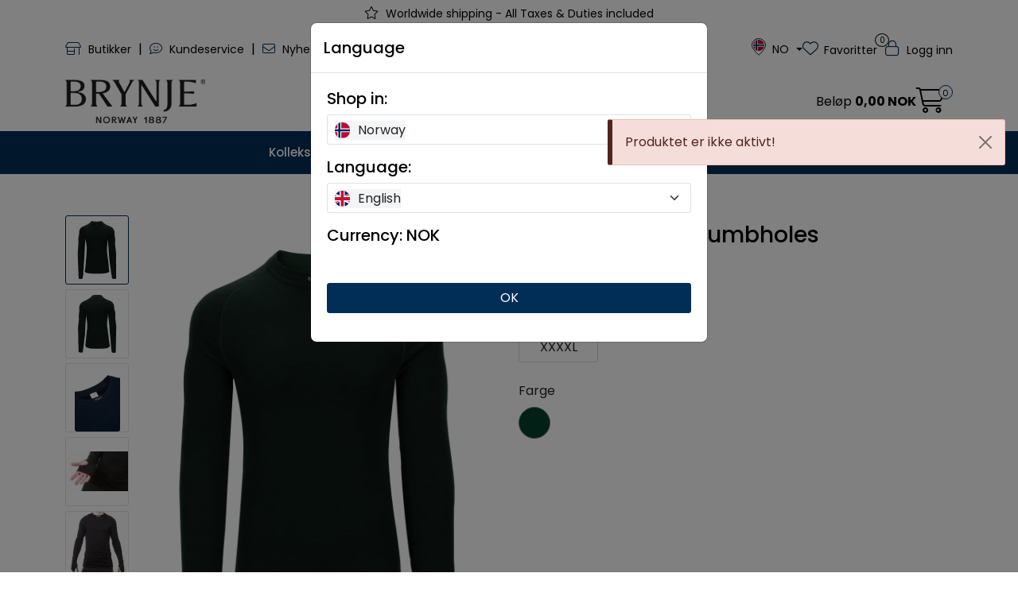

--- FILE ---
content_type: text/html; charset=UTF-8
request_url: https://www.brynje.no/gb/en/arctic-double-shirt
body_size: 32606
content:
<!DOCTYPE html>
<html lang="nb" data-bs-theme="light">
<head>
             
<!-- START /modules/meta -->
<title>Arctic Shirt w/ thumbholes Brynje</title>
<meta name="generator" content="Gurusoft Ecommerce">
<meta name="viewport" content="width=device-width, initial-scale=1.0">
<meta http-equiv="content-type" content="text/html; charset=UTF-8">
<meta http-equiv="X-UA-Compatible" content="IE=edge">

<meta name="description" content="">

<meta name="robots" content="index,follow">

<link rel="canonical" href="https://www.brynje.no/no/nb/arctic-double-shirt">

<meta name="google" content="notranslate">

<meta property="og:site_name" content="Brynje">
<meta property="og:url" content="https://www.brynje.no/no/nb/arctic-double-shirt">
<meta property="og:title" content="Arctic Shirt w/ thumbholes Brynje">
<meta property="og:type" content="product">
<meta property="og:description" content="">
<meta property="og:image" content="https://res.cloudinary.com/www-brynje-no/image/upload/d_standard_placeholder.png,f_auto,q_auto/v1616657904/p_10400320_default_1">
<meta property="og:image:url" content="https://res.cloudinary.com/www-brynje-no/image/upload/d_standard_placeholder.png,f_auto,q_auto/v1616657904/p_10400320_default_1">
<meta property="og:image:secure_url" content="https://res.cloudinary.com/www-brynje-no/image/upload/d_standard_placeholder.png,f_auto,q_auto/v1616657904/p_10400320_default_1">

<!-- END /modules/meta -->

             
<!-- START /modules/includes-head -->

         
<!-- START /modules/components/favicon -->

<link rel="icon" type="image/png" href="https://res.cloudinary.com/www-brynje-no/image/upload/c_limit,d_standard_placeholder.png,f_auto,h_64,q_auto,w_64/g_logo_favicon_1.png">
<link rel="apple-touch-icon" href="https://res.cloudinary.com/www-brynje-no/image/upload/c_limit,d_standard_placeholder.png,f_auto,h_180,q_auto,w_180/g_logo_favicon_1.png">

<!-- END /modules/components/favicon -->

<link rel="alternate" hreflang="nb-NO" href="https://www.brynje.no/no/nb/arctic-double-shirt">
<link rel="alternate" hreflang="en-NO" href="https://www.brynje.no/no/en/arctic-double-shirt">
<link rel="alternate" hreflang="nb" href="https://www.brynje.no/eu/nb/arctic-double-shirt">
<link rel="alternate" hreflang="en" href="https://www.brynje.no/eu/en/arctic-double-shirt">
<link rel="alternate" hreflang="nb-US" href="https://www.brynje.no/us/nb/arctic-double-shirt">
<link rel="alternate" hreflang="en-US" href="https://www.brynje.no/us/en/arctic-double-shirt">
<link rel="alternate" hreflang="nb-CA" href="https://www.brynje.no/ca/nb/arctic-double-shirt">
<link rel="alternate" hreflang="en-CA" href="https://www.brynje.no/ca/en/arctic-double-shirt">


             
<!-- START /modules/components/includes-head-cookie-information -->

    <script type="text/javascript">window.dataLayer=window.dataLayer||[];function gtag(){dataLayer.push(arguments);}gtag('consent','default',{ad_storage:'denied',ad_user_data:'denied',ad_personalization:'denied',analytics_storage:'denied',wait_for_update:15000,});gtag('set','ads_data_redaction',true);</script>
    <script id="CookieConsent" type="text/javascript" src="https://policy.app.cookieinformation.com/uc.js" data-culture="NB" data-gcm-version="2.0"></script>

            <script>dataLayer.push({"ecomm_prodid":"10400320","ecomm_pagetype":"product"});dataLayer.push({"ecommerce":null});dataLayer.push({"event":"view_item","ecommerce":{"items":[{"item_name":"Arctic Shirt w/ thumbholes","item_id":"10400320","value":null,"currency":"NOK"}]}});dataLayer.push({"customerType":"anonymous"});(function(w,d,s,l,i){w[l]=w[l]||[];w[l].push({'gtm.start':new Date().getTime(),event:'gtm.js'});var f=d.getElementsByTagName(s)[0],j=d.createElement(s),dl=l!='dataLayer'?'&l='+l:'';j.async=true;j.src='//www.googletagmanager.com/gtm.js?id='+i+dl;f.parentNode.insertBefore(j,f);})(window,document,'script','dataLayer','GTM-5RZVD6');</script>
    
            <script>(function(f,b,e,v,n,t,s){if(f.fbq)return;n=f.fbq=function(){n.callMethod?n.callMethod.apply(n,arguments):n.queue.push(arguments)};if(!f._fbq)f._fbq=n;n.push=n;n.loaded=!0;n.version='2.0';n.queue=[];t=b.createElement(e);t.async=!0;t.src=v;s=b.getElementsByTagName(e)[0];s.parentNode.insertBefore(t,s)})(window,document,'script','//connect.facebook.net/en_US/fbevents.js');fbq('init','1040156943883709');fbq('track','PageView');fbq('consent','revoke');fbq('track','ViewContent',{content_type:'product',content_ids:['10400320'],content_name:'Arctic Shirt w/ thumbholes'});window.addEventListener('CookieInformationConsentGiven',function(event){if(CookieInformation.getConsentGivenFor('cookie_cat_marketing')){fbq('consent','grant');}},false);</script>
        <noscript><img height="1" width="1" style="display:none" src="https://www.facebook.com/tr?id=1040156943883709&amp;ev=PageView&amp;noscript=1"/></noscript>
    
<!-- END /modules/components/includes-head-cookie-information -->

<link href="/themes/stylesheet/fontawesome/css/A.fontawesome.min.css,qv=202512101130.pagespeed.cf.D8UCoWnw13.css" rel="stylesheet preload" as="style">
<link href="/themes/stylesheet/fontawesome/css/A.solid.min.css,qv=202512101130.pagespeed.cf.Cs5V7vkY69.css" rel="stylesheet preload" as="style">
<link href="/themes/stylesheet/fontawesome/css/A.light.min.css,qv=202512101130.pagespeed.cf.fTn3z4osB6.css" rel="stylesheet preload" as="style">
<link href="/themes/stylesheet/fontawesome/css/A.brands.min.css,qv=202512101130.pagespeed.cf.DwH4JASgjD.css" rel="stylesheet preload" as="style">
<link href="/themes/stylesheet/fontawesome/css/A.v5-font-face.min.css,qv=202512101130.pagespeed.cf.s8d3FpsWGt.css" rel="stylesheet preload" as="style">
<link href="/themes/stylesheet/A.owlCarousel,,_owl.carousel.min.css,,qv==202512101130+stylesheet.css,Mcc.9UNTy9BwMQ.css.pagespeed.cf.0fJlojilns.css" rel="stylesheet"/>



                    <style>#stockLocationContainer{display:inline-block}.locationHeader{font-weight:bold;margin-bottom:5px}#locationStock1{margin-left:20px}#locationStock2{margin-left:5px}</style>                    <link rel="stylesheet" href="/themes/stylesheet/fancybox/jquery.fancybox.min.css.pagespeed.ce.otQlhCkvZM.css"/>    

    <style>#footer a{text-decoration:none}#footer .h5{font-size:1.5rem}.lipscore-rating-star.lipscore-rating-star-inactive{fill:#bbb!important}#lipscore-rating{height:26px}@media (min-width:992px){#main-carousel{width:calc(100% - 80px);padding-left:8px;margin-left:auto}}.scrollToTop{left:45px}#blog-wrapper .blog-posts.blog-list-view-grid .blog-post-wrapper .blog-post,.element-blog .blog-posts.blog-list-view-grid .blog-post-wrapper .blog-post,.element-list-blog .blog-posts.blog-list-view-grid .blog-post-wrapper .blog-post{grid-template-columns:1fr;grid-template-rows:auto 1fr;gap:0}#blog-wrapper .blog-posts.blog-list-view-grid .blog-post-wrapper .blog-post .post-image,.element-blog .blog-posts.blog-list-view-grid .blog-post-wrapper .blog-post .post-image,.element-list-blog .blog-posts.blog-list-view-grid .blog-post-wrapper .blog-post .post-image{aspect-ratio: 4 / 3}#blog-wrapper .blog-posts.blog-list-view-grid .blog-post-wrapper .blog-post .post-body,.element-blog .blog-posts.blog-list-view-grid .blog-post-wrapper .blog-post .post-body,.element-list-blog .blog-posts.blog-list-view-grid .blog-post-wrapper .blog-post .post-body{padding:15px}#blog-wrapper .blog-posts .blog-post-wrapper,.element-blog .blog-posts .blog-post-wrapper,.element-list-blog .blog-posts .blog-post-wrapper{display:grid;grid-gap:calc(var(--bs-grid-gutter-width) - 10px);grid-template-columns:repeat(var(--blog-elements-in-row-mobile),1fr)}@media (min-width:992px){#blog-wrapper .blog-posts .blog-post-wrapper,.element-blog .blog-posts .blog-post-wrapper,.element-list-blog .blog-posts .blog-post-wrapper{grid-template-columns:repeat(var(--blog-elements-in-row),1fr)}}#blog-wrapper .blog-posts .blog-post-wrapper [data-action="showMoreBlogPosts"],.element-blog .blog-posts .blog-post-wrapper [data-action="showMoreBlogPosts"],.element-list-blog .blog-posts .blog-post-wrapper [data-action="showMoreBlogPosts"]{grid-column: 1 / -1}</style>


<!-- END /includes/stylesheet/product.vm -->
             
<!-- START /modules/includes-head-custom -->

         
<!-- START /includes/javascript/pro-product-labels -->

<script>//<![CDATA[
class ProProductLabelsBase {
    populateLabels() {
        let ids = [];
        let idsCount = {};
        let elements = document.querySelectorAll('[data-ajax_target="pro-product-labels"]')

        elements.forEach(element => {
            let pid = element.getAttribute("data-label-id");
            if (pid && !ids.includes(pid)) {
                idsCount[pid] = element.getAttribute("data-label-count");
                ids.push(pid);
            }
        });

        if (ids.length > 0) {
            jQuery.ajax({
                url: "/pro-product-labels-ajax.vm?action=getLabels&ids=" + ids,
                cache: false,
                type: "get",
                dataType: "html"
            }).done(function (data) {
                let htmlContent = jQuery.parseHTML(data);
                let labels      = $(htmlContent).find(".pro-product-labels");

                labels.each(function (i, el) {
                    let targets = document.querySelectorAll("div[data-ajax_target='pro-product-labels'][data-label-id='" + el.id + "']");

                    targets.forEach(target => {
                        let countClass = "num_" + idsCount[el.id];
                        el.querySelector(".product-label-special").classList.add(countClass.toString())
                        target.insertAdjacentHTML("afterend", el.innerHTML);
                        idsCount[el.id] = Number(idsCount[el.id]) + 1;
                    });
                })

            })
        }
    }

    loadProductDetailLabel(pid) {
        const productLabelSelector = "[data-label-id='" + pid + "']";
        gca.waitForElement(productLabelSelector).then((el) => {
            proProductLabels.populateLabels();
        });
    }
}

//]]></script>
<script>//<![CDATA[
class ProProductLabels extends ProProductLabelsBase {

}
//]]></script>
<script>const proProductLabels=new ProProductLabels();</script>

<!-- END /includes/javascript/pro-product-labels -->

<script>(function(d,id){if(!window.flowbox){var f=function(){f.q.push(arguments);};f.q=[];window.flowbox=f;}if(d.getElementById(id)){return;}var s=d.createElement('script'),fjs=d.scripts[d.scripts.length-1];s.id=id;s.async=true;s.src='https://connect.getflowbox.com/flowbox.js';fjs.parentNode.insertBefore(s,fjs);})(document,'flowbox-js-embed');</script>

<meta name="google-translate-customization" content="55ebe287b5131b30-f9660f85875df669-g0c61a645c941de77-d">

<!-- END /includes/javascript/pro-product-labels -->

    </head>
<body><noscript><meta HTTP-EQUIV="refresh" content="0;url='https://www.brynje.no/gb/en/arctic-double-shirt?PageSpeed=noscript'" /><style><!--table,div,span,font,p{display:none} --></style><div style="display:block">Please click <a href="https://www.brynje.no/gb/en/arctic-double-shirt?PageSpeed=noscript">here</a> if you are not redirected within a few seconds.</div></noscript>
             
<!-- START /modules/components/skip-to-main-content -->

<a id="skip-main" class="btn btn-primary visually-hidden-focusable" href="#columns">Skip to main content</a>

<!-- END /modules/components/skip-to-main-content -->

                 <noscript><iframe src="https://www.googletagmanager.com/ns.html?id=GTM-5RZVD6" height="0" width="0" style="display:none;visibility:hidden"></iframe></noscript>

    <main id="page">

        <!--[if lt IE 7]>
        <p class="chromeframe">You are using an <strong>outdated</strong> browser. Please <a href="http://browsehappy.com/">upgrade your browser</a> or <a href="http://www.google.com/chromeframe/?redirect=true">activate Google Chrome Frame</a> to improve your experience.</p>
        <![endif]-->

                             
<!-- START /modules/components/header-sales -->


<!-- END /modules/components/header-sales -->
        
                 
<!-- START /modules/components/scroll-to-top -->

<div class="scrollToTop">
    <div id="back-text">
        <span>Til toppen</span>
    </div>

    <i class="fa-light fa-angle-up" aria-hidden="true"></i>
</div>

<!-- END /modules/components/scroll-to-top -->
                 
<!-- START /modules/components/top-menu-admin -->

<div data-ajax_target="top-admin-menu" data-entity-type="product" data-entity-id="11431" data-edit=""></div>

<!-- END /modules/components/top-menu-admin -->
                 
<!-- START /modules/components/announcement-bar -->

    <div id="announcement-bar" style="--announcements-background-color:rgb(255, 255, 255);--announcements-text-color:rgb(0, 0, 0);">
                                    <div class="announcement">
            
                            <i class="fa-light fa-star"></i>
                            <span>Worldwide shipping - All Taxes & Duties included</span>

                            </div>
                        </div>

<!-- END /modules/components/announcement-bar -->
                 
<!-- START /modules/components/top-menu -->

         
<!-- START /modules/components/bry-freefreight-banner -->

<div id="bry-free-freight-banner" class="banner-active"></div>

<!-- END /modules/components/bry-freefreight-banner -->

<div class="d-none d-lg-block top-menu-row">
    <div class="container">
        <div class="row align-items-center">
            <div class="col-7 col-xl-6">
                <div class="top-menu-row__link-menu">
                             
<!-- START /modules/components/top-links -->

    <a href="/no/nb/brynjebutikker" target="_self">
                    <i class="fa-light fa-shop" aria-hidden="true"></i>
                Butikker
    </a>

    	    <span class="separator">|</span>
        <a href="/no/nb/kundeservice" target="_self">
                    <i class="fa-light fa-comment-smile" aria-hidden="true"></i>
                Kundeservice
    </a>

    	    <span class="separator">|</span>
        <a href="/no/nb/nyhetsbrev" target="_self">
                    <i class="fa-light fa-envelope" aria-hidden="true"></i>
                Nyhetsbrev
    </a>

    
<!-- END /modules/components/top-links -->
                </div>
            </div>

            <div class="col-5 col-xl-6">
                <div class="top-menu-row__icon-menu">
                             
<!-- START /modules/components/locale-button-desktop -->


	<div class="locale-button-desktop international dropdown">
		<a class="dropdown-toggle" href="#" data-bs-toggle="dropdown" aria-expanded="false" onclick="gca.showLocationDesktop()">
			<div class="country-flag-container">
				<svg xmlns="http://www.w3.org/2000/svg" xmlns:xlink="http://www.w3.org/1999/xlink" width="42.827" height="52.459" viewBox="0 0 42.827 52.459">
					<defs>
						<clipPath id="clip-path">
							<rect id="Rectangle_455" data-name="Rectangle 455" width="42.827" height="52.459" transform="translate(0 0)" fill="currentColor"/>
						</clipPath>
					</defs>
					<g id="Group_247" data-name="Group 247" transform="translate(0 0)">
						<g id="Group_246" data-name="Group 246" clip-path="url(#clip-path)">
							<path id="Path_225" data-name="Path 225" d="M41.826,21.2a14.591,14.591,0,0,1-1.25,5.71,42.349,42.349,0,0,1-5.27,8.95,109.052,109.052,0,0,1-11.42,12.96c-.71.7-1.43,1.37-2.14,2.05-.1.1-.21.18-.33.28-.15-.13-.29-.24-.42-.36a109.284,109.284,0,0,1-14.33-16.13,38.421,38.421,0,0,1-4.56-8.13,14.264,14.264,0,0,1-1.09-5.95,20.183,20.183,0,0,1,5.57-13.17,20.068,20.068,0,0,1,12.39-6.25A20.4,20.4,0,0,1,41.826,21.2Z" fill="none" stroke="currentColor" stroke-miterlimit="10" stroke-width="2"/>
						</g>
					</g>
				</svg>
				<img src="" class="country-flag">
			</div>
			<span class="international-title"></span>
		</a>

		<ul class="dropdown-menu p-1" role="menu">
			<form class="location-form" role="form" action="/i18n.jsp" method="post">
				<input type="hidden" name="action" value="changeLocation"/>
				<input type="hidden" name="token" value="Kl6QsVde7Vf19vcTZAZR">

				<div class="location-wrapper mb-3">
					<h5>Handle i:</h5>
					<select name="country" class="form-select location-select" onchange="gca.showLocationDesktop(this)">
													<option value="NO" data-currency="NOK" selected="selected">
								Norway
							</option>
													<option value="EU" data-currency="EUR">
								Europa
							</option>
													<option value="US" data-currency="EUR">
								USA
							</option>
													<option value="CA" data-currency="EUR">
								Canada
							</option>
													<option value="XG" data-currency="EUR">
								International
							</option>
											</select>
					<div class="country-container">
						<img src="" class="country-flag">
						<span></span>
					</div>
				</div>

				<div class="language-wrapper mb-3">
					<h5>Språk:</h5>
					<select name="language" class="form-select language-select" onchange="gca.showLocationDesktop(this)">
													<option value="nb" data-language="NO" selected="selected">
								Norwegian							</option>
													<option value="en" data-language="GB">
								English							</option>
											</select>
					<div class="language-container">
						<img src="" class="country-flag">
						<span></span>
					</div>
				</div>

				<div class="mb-4">
					<h5>Valuta: <span class="active-currency"></span></h5>
				</div>

				<div class="d-grid gap-2">
					<button type="submit" class="btn btn-primary">Oppdater</button>
				</div>
			</form>
		</ul>
	</div>

<!-- END /modules/components/locale-button-desktop -->
                                                                                         
<!-- START /modules/components/info-button-desktop -->


<!-- END /modules/components/info-button-desktop -->
                             
<!-- START /modules/components/favorite-button-desktop -->

    <div class="favorite-button-desktop">
        <span class="favorite-quantity" data-ajax_target="favorites-size">
                    </span>

        <a href="/no/nb/favorites" class="favorite-userbutton">
            <i class="fa-light fa-heart" aria-hidden="true"></i>
            <span class="d-none d-xl-inline-block">Favoritter</span>
        </a>
    </div>

<!-- END /modules/components/favorite-button-desktop -->
                             
<!-- START /modules/components/user-button-desktop -->

<div class="user-button-desktop">
			<a href="/no/nb/login">
			<i class="fa-light fa-lock" aria-hidden="true"></i>
			<span class="d-none d-xl-inline-block">Logg inn</span>
		</a>
	</div>

<!-- END /modules/components/user-button-desktop -->
                </div>
            </div>
        </div>
    </div>
</div>

<!-- END /modules/components/user-button-desktop -->

                 
<!-- START /modules/header -->

<header id="header" class="sticky-top">
    <div id="sticky-desktop" class="d-none d-lg-block">
                 
<!-- START /modules/components/header-desktop -->

<div id="topbar">
    <div class="desktop d-none d-lg-block">
        <div class="container">
            <div class="row align-items-center">
                <div class="col-lg-4 col-xl-4">
                             
<!-- START /modules/components/header-desktop-logo -->

<div id="logo-theme">
    <a class="d-flex" href="/no/nb/"><img src="https://res.cloudinary.com/www-brynje-no/image/upload/d_standard_placeholder.png,f_auto,q_auto/g_logo_default_1" class="img-fluid" alt="Brynje" height="55" itemprop="logo"></a>
</div>

<!-- END /modules/components/header-desktop-logo -->
                </div>

                <div class="col-lg-5 col-xl-4">
                             
<!-- START /modules/components/header-desktop-search -->

<div class="search-bar" itemscope itemtype="http://schema.org/WebSite">
    <meta itemprop="url" content="https://www.brynje.no">
    <form action="/no/nb/search" method="get" accept-charset="UTF-8" itemprop="potentialAction" itemscope itemtype="http://schema.org/SearchAction">
        <meta itemprop="target" content="https://www.brynje.no/search?action=search&q={q}">
        <input type="hidden" name="action" value="search">

        <div class="input-group">
            <input type="text" name="q" placeholder="Søk her..." class="suggest form-control" aria-label="Søk" required itemprop="query-input" autocomplete="off" data-action="incremental-search" data-content-target="incremental-search-desktop">
            <button class="btn button-search" type="submit" aria-label="Søk">
                <i class="fa-light fa-magnifying-glass" aria-hidden="true"></i>
                <i class="fa-light fa-spinner-third fa-spin" hidden aria-hidden="true"></i>
            </button>
        </div>
    </form>
    <div class="incremental-search-content desktop" data-content="incremental-search-desktop"></div>
</div>

<!-- END /modules/components/header-desktop-search -->
                </div>

                <div class="col-lg-3 col-xl-4">
                    <div class="basket-button-desktop">
                                 
<!-- START /modules/components/basket-button-desktop -->

<div class="large-cart">
    <div class="large-cart__price">
        Beløp
        <span class="large-cart__price-amount" data-ajax_target="basket-amount"></span>
    </div>
    <div class="large-cart__icon">
        <div class="large-cart__amount" data-ajax_target="basket-size"></div>
        <a href="/no/nb/basket" title="Gå til handlevogn">
            <i class="fa-light fa-cart-shopping" aria-hidden="true"></i>
        </a>
    </div>
</div>

<!-- END /modules/components/basket-button-desktop -->
                    </div>
                </div>
            </div>
        </div>
    </div>
</div>

<nav id="desktop_menu" class="navbar navbar-expand-lg">
             
<!-- START /modules/components/category-menu-desktop -->

<div class="container justify-content-center">
    <ul class="navbar-nav collapse navbar-collapse flex-wrap justify-content-center align-items-center">
                    <li class="nav-item  dropdown dropdown-xl-trigger deeper " data-category_id="10001">
                <a class="dropdown-toggle nav-link" href="/no/nb/kolleksjon">Kolleksjon</a>

                                    <div class="dropdown-menu dropdown-xl-content">
                        <div class="container category-sub-menu">
                                                        
                                <div class="category-sub-menu-content">
                                    <a href="/no/nb/arctic" title="Arctic Double">Arctic Double</a>

                                                                    </div>
                            
                                <div class="category-sub-menu-content">
                                    <a href="/no/nb/wool-thermo" title="Wool Thermo">Wool Thermo</a>

                                                                    </div>
                            
                                <div class="category-sub-menu-content">
                                    <a href="/no/nb/wool-thermo-light" title="Wool Thermo Light">Wool Thermo Light</a>

                                                                    </div>
                            
                                <div class="category-sub-menu-content">
                                    <a href="/no/nb/super-thermo" title="Super Thermo">Super Thermo</a>

                                                                    </div>
                            
                                <div class="category-sub-menu-content">
                                    <a href="/no/nb/classic-wool" title="Classic Wool">Classic Wool</a>

                                                                    </div>
                            
                                <div class="category-sub-menu-content">
                                    <a href="/no/nb/antarctic" title="Antarctic">Antarctic</a>

                                                                    </div>
                            
                                <div class="category-sub-menu-content">
                                    <a href="/no/nb/polar" title="Polar">Polar</a>

                                                                    </div>
                            
                                <div class="category-sub-menu-content">
                                    <a href="/no/nb/professional" title="Professional">Professional</a>

                                                                            <ul class="category-sub-sub-menu-content">
                                                                                                                                        <li>
                                                    <a href="/no/nb/tactical-clothing">Tactical Clothing</a>
                                                </li>
                                                                                            <li>
                                                    <a href="/no/nb/professional-clothing">Professional Clothing</a>
                                                </li>
                                                                                    </ul>
                                                                    </div>
                            
                                <div class="category-sub-menu-content">
                                    <a href="/no/nb/softshell" title="Adventure Softshell">Adventure Softshell</a>

                                                                    </div>
                            
                                <div class="category-sub-menu-content">
                                    <a href="/no/nb/hardshell" title="Expedition Shield">Expedition Shield</a>

                                                                    </div>
                            
                                <div class="category-sub-menu-content">
                                    <a href="/no/nb/ventile" title="Explore Cotton">Explore Cotton</a>

                                                                    </div>
                            
                                <div class="category-sub-menu-content">
                                    <a href="/no/nb/insulation" title="Insulation">Insulation</a>

                                                                    </div>
                            
                                <div class="category-sub-menu-content">
                                    <a href="/no/nb/super-micro" title="Super Micro">Super Micro</a>

                                                                    </div>
                            
                                <div class="category-sub-menu-content">
                                    <a href="/no/nb/sprint" title="Sprint">Sprint</a>

                                                                    </div>
                            
                                <div class="category-sub-menu-content">
                                    <a href="/no/nb/helsetroye" title="Original Helsetrøye">Original Helsetrøye</a>

                                                                    </div>
                                                    </div>
                    </div>
                            </li>
                    <li class="nav-item  dropdown dropdown-xl-trigger deeper " data-category_id="10119">
                <a class="dropdown-toggle nav-link" href="/no/nb/professional">Professional</a>

                                    <div class="dropdown-menu dropdown-xl-content">
                        <div class="container category-sub-menu">
                                                        
                                <div class="category-sub-menu-content">
                                    <a href="/no/nb/tactical-clothing" title="Tactical Clothing">Tactical Clothing</a>

                                                                    </div>
                            
                                <div class="category-sub-menu-content">
                                    <a href="/no/nb/professional-clothing" title="Professional Clothing">Professional Clothing</a>

                                                                    </div>
                                                    </div>
                    </div>
                            </li>
                    <li class="nav-item  dropdown dropdown-xl-trigger deeper " data-category_id="10459">
                <a class="dropdown-toggle nav-link" href="/no/nb/dame">Dame</a>

                                    <div class="dropdown-menu dropdown-xl-content">
                        <div class="container category-sub-menu">
                                                        
                                <div class="category-sub-menu-content">
                                    <a href="/no/nb/damejakker" title="Jakker">Jakker</a>

                                                                    </div>
                            
                                <div class="category-sub-menu-content">
                                    <a href="/no/nb/dameoverdel" title="Overdeler">Overdeler</a>

                                                                            <ul class="category-sub-sub-menu-content">
                                                                                                                                        <li>
                                                    <a href="/no/nb/kortermet-dame">Kortermet</a>
                                                </li>
                                                                                            <li>
                                                    <a href="/no/nb/langermetdame">Langermet</a>
                                                </li>
                                                                                    </ul>
                                                                    </div>
                            
                                <div class="category-sub-menu-content">
                                    <a href="/no/nb/dameunderdel" title="Underdeler">Underdeler</a>

                                                                            <ul class="category-sub-sub-menu-content">
                                                                                                                                        <li>
                                                    <a href="/no/nb/bukser-shorts-dame">Bukser & shorts</a>
                                                </li>
                                                                                            <li>
                                                    <a href="/no/nb/longs-boxer-dame">Longs & boxer</a>
                                                </li>
                                                                                            <li>
                                                    <a href="/no/nb/tilbehor-bukser">Tilbehør bukser</a>
                                                </li>
                                                                                    </ul>
                                                                    </div>
                            
                                <div class="category-sub-menu-content">
                                    <a href="/no/nb/heldress-2" title="Heldress">Heldress</a>

                                                                    </div>
                            
                                <div class="category-sub-menu-content">
                                    <a href="/no/nb/tilbehor" title="Tilbehør">Tilbehør</a>

                                                                            <ul class="category-sub-sub-menu-content">
                                                                                                                                        <li>
                                                    <a href="/no/nb/hodeplagg">Hodeplagg</a>
                                                </li>
                                                                                            <li>
                                                    <a href="/no/nb/halser-2">Halser</a>
                                                </li>
                                                                                            <li>
                                                    <a href="/no/nb/sokker">Sokker</a>
                                                </li>
                                                                                            <li>
                                                    <a href="/no/nb/hansker-votter-2">Hansker & votter</a>
                                                </li>
                                                                                            <li>
                                                    <a href="/no/nb/logo-merker-2">Logo & merker</a>
                                                </li>
                                                                                    </ul>
                                                                    </div>
                            
                                <div class="category-sub-menu-content">
                                    <a href="/no/nb/vedlikehold-1" title="Reservedeler">Reservedeler</a>

                                                                    </div>
                            
                                <div class="category-sub-menu-content">
                                    <a href="/no/nb/gavekort" title="Gavekort">Gavekort</a>

                                                                    </div>
                                                    </div>
                    </div>
                            </li>
                    <li class="nav-item  dropdown dropdown-xl-trigger deeper " data-category_id="10462">
                <a class="dropdown-toggle nav-link" href="/no/nb/herre">Herre</a>

                                    <div class="dropdown-menu dropdown-xl-content">
                        <div class="container category-sub-menu">
                                                        
                                <div class="category-sub-menu-content">
                                    <a href="/no/nb/herrejakker" title="Jakker">Jakker</a>

                                                                    </div>
                            
                                <div class="category-sub-menu-content">
                                    <a href="/no/nb/herreoverdel" title="Overdeler">Overdeler</a>

                                                                            <ul class="category-sub-sub-menu-content">
                                                                                                                                        <li>
                                                    <a href="/no/nb/kortermet-herre">Kortermet</a>
                                                </li>
                                                                                            <li>
                                                    <a href="/no/nb/langermet-herre">Langermet</a>
                                                </li>
                                                                                    </ul>
                                                                    </div>
                            
                                <div class="category-sub-menu-content">
                                    <a href="/no/nb/herreunderdel" title="Underdeler">Underdeler</a>

                                                                            <ul class="category-sub-sub-menu-content">
                                                                                                                                        <li>
                                                    <a href="/no/nb/bukser-shorts-herre">Bukser & shorts</a>
                                                </li>
                                                                                            <li>
                                                    <a href="/no/nb/longs-boxer-herre">Longs & boxer</a>
                                                </li>
                                                                                            <li>
                                                    <a href="/no/nb/tilbehor-bukser">Tilbehør bukser</a>
                                                </li>
                                                                                    </ul>
                                                                    </div>
                            
                                <div class="category-sub-menu-content">
                                    <a href="/no/nb/heldress-2" title="Heldress">Heldress</a>

                                                                    </div>
                            
                                <div class="category-sub-menu-content">
                                    <a href="/no/nb/tilbehor" title="Tilbehør">Tilbehør</a>

                                                                            <ul class="category-sub-sub-menu-content">
                                                                                                                                        <li>
                                                    <a href="/no/nb/hodeplagg">Hodeplagg</a>
                                                </li>
                                                                                            <li>
                                                    <a href="/no/nb/halser-2">Halser</a>
                                                </li>
                                                                                            <li>
                                                    <a href="/no/nb/sokker">Sokker</a>
                                                </li>
                                                                                            <li>
                                                    <a href="/no/nb/hansker-votter-2">Hansker & votter</a>
                                                </li>
                                                                                            <li>
                                                    <a href="/no/nb/logo-merker-2">Logo & merker</a>
                                                </li>
                                                                                    </ul>
                                                                    </div>
                            
                                <div class="category-sub-menu-content">
                                    <a href="/no/nb/vedlikehold-1" title="Reservedeler">Reservedeler</a>

                                                                    </div>
                            
                                <div class="category-sub-menu-content">
                                    <a href="/no/nb/gavekort" title="Gavekort">Gavekort</a>

                                                                    </div>
                                                    </div>
                    </div>
                            </li>
                    <li class="nav-item  no-childeren " data-category_id="10138">
                <a class="dropdown-toggle nav-link" href="/no/nb/outlet">Outlet</a>

                            </li>
                    <li class="nav-item  dropdown dropdown-xl-trigger deeper " data-category_id="10496">
                <a class="dropdown-toggle nav-link" href="/no/nb/info">Info</a>

                                    <div class="dropdown-menu dropdown-xl-content">
                        <div class="container category-sub-menu">
                                                        
                                <div class="category-sub-menu-content">
                                    <a href="/no/nb/butikkogforhandler" title="Butikker & forhandlere">Butikker & forhandlere</a>

                                                                            <ul class="category-sub-sub-menu-content">
                                                                                                                                        <li>
                                                    <a href="/no/nb/brynjebutikker">Brynjes butikker</a>
                                                </li>
                                                                                            <li>
                                                    <a href="/no/nb/forhandlerenorge">Forhandlere i Norge</a>
                                                </li>
                                                                                            <li>
                                                    <a href="/no/nb/bliforhandler">Bli forhandler</a>
                                                </li>
                                                                                    </ul>
                                                                    </div>
                            
                                <div class="category-sub-menu-content">
                                    <a href="/no/nb/kjopshjelp" title="Kjøpshjelp">Kjøpshjelp</a>

                                                                            <ul class="category-sub-sub-menu-content">
                                                                                                                                        <li>
                                                    <a href="/no/nb/storrelser">Størrelsesguide</a>
                                                </li>
                                                                                            <li>
                                                    <a href="/no/nb/garanti">Garanti & reklamasjon</a>
                                                </li>
                                                                                            <li>
                                                    <a href="/no/nb/retur">Retur & angrerett</a>
                                                </li>
                                                                                            <li>
                                                    <a href="/no/nb/betaling">Betaling</a>
                                                </li>
                                                                                            <li>
                                                    <a href="/no/nb/frakt">Frakt & levering</a>
                                                </li>
                                                                                            <li>
                                                    <a href="/no/nb/betingelser">Salgsbetingelser</a>
                                                </li>
                                                                                    </ul>
                                                                    </div>
                            
                                <div class="category-sub-menu-content">
                                    <a href="/no/nb/kundeservice" title="Kundeservice">Kundeservice</a>

                                                                            <ul class="category-sub-sub-menu-content">
                                                                                                                                        <li>
                                                    <a href="/no/nb/brodering">Brodering & trykk</a>
                                                </li>
                                                                                            <li>
                                                    <a href="/no/nb/gavekort">Gavekort</a>
                                                </li>
                                                                                            <li>
                                                    <a href="/no/nb/vedlikehold-2">Vask & vedlikehold</a>
                                                </li>
                                                                                            <li>
                                                    <a href="/no/nb/sponsing">Spons & samarbeid</a>
                                                </li>
                                                                                            <li>
                                                    <a href="/no/nb/kontakt">Kontakt oss</a>
                                                </li>
                                                                                    </ul>
                                                                    </div>
                            
                                <div class="category-sub-menu-content">
                                    <a href="/no/nb/inspirasjon" title="Inspirasjon">Inspirasjon</a>

                                                                            <ul class="category-sub-sub-menu-content">
                                                                                                                                        <li>
                                                    <a href="/no/nb/pakkelister">Pakkelister / huskelister</a>
                                                </li>
                                                                                            <li>
                                                    <a href="/no/nb/kleseg">Hvordan kle seg i lag</a>
                                                </li>
                                                                                            <li>
                                                    <a href="/no/nb/foredrag">Foredrag & events</a>
                                                </li>
                                                                                            <li>
                                                    <a href="/no/nb/ambassadorer">Ambassadører</a>
                                                </li>
                                                                                            <li>
                                                    <a href="/no/nb/nyhetsbrev">Nyhetsbrev</a>
                                                </li>
                                                                                    </ul>
                                                                    </div>
                            
                                <div class="category-sub-menu-content">
                                    <a href="/no/nb/nyhetsbrev" title="Nyhetsbrev">Nyhetsbrev</a>

                                                                    </div>
                            
                                <div class="category-sub-menu-content">
                                    <a href="/no/nb/ombrynje" title="Om Brynje ">Om Brynje </a>

                                                                            <ul class="category-sub-sub-menu-content">
                                                                                                                                        <li>
                                                    <a href="/no/nb/historie">Historie </a>
                                                </li>
                                                                                            <li>
                                                    <a href="/no/nb/samfunnsansvar">Samfunnsansvar</a>
                                                </li>
                                                                                            <li>
                                                    <a href="/no/nb/ledigstilling">Ledige stillinger</a>
                                                </li>
                                                                                    </ul>
                                                                    </div>
                                                    </div>
                    </div>
                            </li>
            </ul>
</div>

<!-- END /modules/components/category-menu-desktop -->
</nav>

<!-- END /modules/components/category-menu-desktop -->
    </div>

    <div id="sticky-mobile" class="d-lg-none">
                 
<!-- START /modules/components/header-mobile -->

<div class="navbar-header">
    <div class="navbar-row mobile-nav-logo-container">
        <div class="m-float-left">
            <button type="button" class="btn nav-button" onclick="gca.toggleOffCanvasMenu('left')">
                <span class="sr-only">Toggle navigation</span>
                <i class="fa-light fa-bars fa-lg" aria-hidden="true"></i>
            </button>

                            <div class="m-international">
                    <div class="international-wrapper">
                                 
<!-- START /modules/components/locale-button-desktop -->


	<div class="locale-button-desktop international dropdown">
		<a class="dropdown-toggle" href="#" data-bs-toggle="dropdown" aria-expanded="false" onclick="gca.showLocationDesktop()">
			<div class="country-flag-container">
				<svg xmlns="http://www.w3.org/2000/svg" xmlns:xlink="http://www.w3.org/1999/xlink" width="42.827" height="52.459" viewBox="0 0 42.827 52.459">
					<defs>
						<clipPath id="clip-path">
							<rect id="Rectangle_455" data-name="Rectangle 455" width="42.827" height="52.459" transform="translate(0 0)" fill="currentColor"/>
						</clipPath>
					</defs>
					<g id="Group_247" data-name="Group 247" transform="translate(0 0)">
						<g id="Group_246" data-name="Group 246" clip-path="url(#clip-path)">
							<path id="Path_225" data-name="Path 225" d="M41.826,21.2a14.591,14.591,0,0,1-1.25,5.71,42.349,42.349,0,0,1-5.27,8.95,109.052,109.052,0,0,1-11.42,12.96c-.71.7-1.43,1.37-2.14,2.05-.1.1-.21.18-.33.28-.15-.13-.29-.24-.42-.36a109.284,109.284,0,0,1-14.33-16.13,38.421,38.421,0,0,1-4.56-8.13,14.264,14.264,0,0,1-1.09-5.95,20.183,20.183,0,0,1,5.57-13.17,20.068,20.068,0,0,1,12.39-6.25A20.4,20.4,0,0,1,41.826,21.2Z" fill="none" stroke="currentColor" stroke-miterlimit="10" stroke-width="2"/>
						</g>
					</g>
				</svg>
				<img src="" class="country-flag">
			</div>
			<span class="international-title"></span>
		</a>

		<ul class="dropdown-menu p-1" role="menu">
			<form class="location-form" role="form" action="/i18n.jsp" method="post">
				<input type="hidden" name="action" value="changeLocation"/>
				<input type="hidden" name="token" value="ugRrbLRI2hvkof8ctbQG">

				<div class="location-wrapper mb-3">
					<h5>Handle i:</h5>
					<select name="country" class="form-select location-select" onchange="gca.showLocationDesktop(this)">
													<option value="NO" data-currency="NOK" selected="selected">
								Norway
							</option>
													<option value="EU" data-currency="EUR">
								Europa
							</option>
													<option value="US" data-currency="EUR">
								USA
							</option>
													<option value="CA" data-currency="EUR">
								Canada
							</option>
													<option value="XG" data-currency="EUR">
								International
							</option>
											</select>
					<div class="country-container">
						<img src="" class="country-flag">
						<span></span>
					</div>
				</div>

				<div class="language-wrapper mb-3">
					<h5>Språk:</h5>
					<select name="language" class="form-select language-select" onchange="gca.showLocationDesktop(this)">
													<option value="nb" data-language="NO" selected="selected">
								Norwegian							</option>
													<option value="en" data-language="GB">
								English							</option>
											</select>
					<div class="language-container">
						<img src="" class="country-flag">
						<span></span>
					</div>
				</div>

				<div class="mb-4">
					<h5>Valuta: <span class="active-currency"></span></h5>
				</div>

				<div class="d-grid gap-2">
					<button type="submit" class="btn btn-primary">Oppdater</button>
				</div>
			</form>
		</ul>
	</div>

<!-- END /modules/components/locale-button-desktop -->
                    </div>
                </div>
                    </div>

                 
<!-- START /modules/components/header-mobile-logo -->

<div class="m-logo">
    <a class="d-flex" href="/no/nb/"><img src="https://res.cloudinary.com/www-brynje-no/image/upload/d_standard_placeholder.png,f_auto,q_auto/g_logo_default_1" class="img-fluid" alt="Brynje" height="50" itemprop="logo"></a>
</div>

<!-- END /modules/components/header-mobile-logo -->

        <div class="m-float-right">
            <div class="m-cart">
                         
<!-- START /modules/components/basket-button-mobile -->

<a href="/no/nb/basket" class="btn nav-button" title="Handlevogn">
    <span class="basket-quantity" data-ajax_target="basket-size">
            </span>
    <i class="fa-light fa-shopping-cart fa-lg nav-icon" aria-hidden="true"></i>
</a>

<!-- END /modules/components/basket-button-mobile -->
            </div>
            <div class="m-right-menu-toggle">
                         
<!-- START /modules/components/user-button-mobile -->

<button type="button" class="btn nav-button" onclick="gca.toggleOffCanvasMenu('right')">
    <span class="sr-only">Toggle navigation</span>
    <i class="fa-light fa-user-cog fa-lg" aria-hidden="true"></i>
</button>

<!-- END /modules/components/user-button-mobile -->
            </div>
        </div>
    </div>

    <div class="navbar-row mobile-search-container">
                 
<!-- START /modules/components/header-mobile-search -->

<div class="m-search">
    <form action="/no/nb/search" method="get" accept-charset="UTF-8">
        <input type="hidden" name="action" value="search">

        <div class="input-group">
            <input type="search" name="q" placeholder="Søk her..." class="suggest form-control" aria-label="Søk" required autocomplete="off" data-action="incremental-search" data-content-target="incremental-search-mobile">
            <button class="btn nav-button button-search" type="submit" aria-label="Søk">
                <i class="fa-light fa-magnifying-glass" aria-hidden="true"></i>
                <i class="fa-light fa-spinner-third fa-spin" hidden aria-hidden="true"></i>
            </button>
        </div>
    </form>
    <div class="incremental-search-content mobile" data-content="incremental-search-mobile"></div>
</div>

<!-- END /modules/components/header-mobile-search -->
    </div>
</div>

<!-- END /modules/components/header-mobile-search -->

    </div>
</header>

<!-- END /modules/components/header-mobile-search -->

                 
<!-- START /modules/components/notification-header -->


<div id="sys-notification">
    <div id="notifications">
        
                    <div class="notification">
                <div class="alert alert-danger alert-dismissible">
                    Produktet er ikke aktivt!
                    <button type="button" class="btn-close" onclick="gca.removeNotification(0)" aria-label="Close"></button>
                </div>
            </div>
            </div>
</div>

<!-- END /modules/components/notification-header -->

        <section id="columns" class="default-columns">
            <!-- START product.vm -->



    
                     
<!-- START /modules/product -->



        
    
                
                
            <div id="content" class="product product-template-10004 " itemscope itemtype="https://schema.org/Product">
                                    <div class="container">
                        <div class="row">
                            <div class="col-12">
                                <div data-ajax_trigger="breadcrumbs" class="breadcrumbs">
                                                                    </div>
                            </div>
                        </div>
                    </div>
                
                                    
                                                
                        <div class="container">
                            <div class="row " id="row_1">
                                                                                                                                            <div class="col-xl-6 ">
                                        <div class="product-element product-element-gallery   " data-product-element="gallery">
                                                         
<!-- START /modules/components/template-product-gallery -->

<div id="productGalleryWrapper" class="left" data-thumb-position="left">
             
<!-- START /modules/components/product-gallery-placeholder -->

<div id="main-carousel" class="owl-carousel left owl-loaded owl-drag" data-slider-id="1">
    <div class="owl-stage-outer">
        <div class="owl-stage">
            <div class="owl-item active w-100">
                <div class="item">
                    <a>
                        
    <picture class="d-flex mw-100">
        <source media="(max-width: 420px)" srcset="https://res.cloudinary.com/www-brynje-no/image/upload/c_limit,d_standard_placeholder.png,f_auto,h_350,q_auto,w_350/v1616657904/p_10400320_default_1">
        <img src="https://res.cloudinary.com/www-brynje-no/image/upload/c_limit,d_standard_placeholder.png,f_auto,h_650,q_auto,w_650/v1616657904/p_10400320_default_1" alt="Arctic Shirt w/ thumbholes" class="img-fluid img-thumbnail " itemprop="image" width="650" height="650" decoding="async">
    </picture>
                    </a>
                </div>
            </div>
        </div>
    </div>
</div>

<!-- END /modules/components/product-gallery-placeholder -->
</div>

<!-- END /modules/components/product-gallery-placeholder -->
                                        </div>
                                    </div>
                                                                                                                                            <div class="col-xl-6 ">
                                        <div class="product-element product-element-info   " data-product-element="info">
                                                         
<!-- START /modules/components/template-product-info -->

<div id="productInfo">
    <div id="productInfoWrapper" data-product-element="general">
                 
<!-- START /modules/components/product-info -->


<div class="row">
	<div class="col-lg-10 col-12">
                <h1 class="h3" itemprop="name">Arctic Shirt w/ thumbholes</h1>

                         
<!-- START /modules/components/bry-lipscore-rating -->


<span id="lipscore-rating" data-ls-product-name="Arctic Shirt w/ thumbholes" data-ls-brand="" data-ls-product-id="10400320" data-ls-product-url="https://www.brynje.no/no/nb/arctic-double-shirt" data-ls-category="Arctic" data-ls-gtin="" data-ls-image-url="https://res.cloudinary.com/www-brynje-no/image/upload/c_limit,d_standard_placeholder.png,f_auto,h_200,q_auto,w_200/v1616657904/p_10400320_default_1">
</span>

<!-- END /modules/components/bry-lipscore-rating -->
        
        <div class="description">
            <div class="product-sku">
                <span>Produktnummer:</span> <span itemprop="sku">10400320</span><br>
            </div>

            
                                            </div>
    </div>

        
    </div>


<!-- END /modules/components/bry-lipscore-rating -->
    </div>

            <div id="productVariantNavigationWrapper">
                                     
<!-- START /modules/components/product-variant-navigation-buttons -->

<div id="variantNavigation">
    <div class="row mb-4">
                
            <div class="variant-selector">
                <span class="d-block mb-2 selector-title">
                    Størrelse                     <span class="selected-title"></span>
                </span>

                <div class="d-flex gap-1 flex-wrap mb-4 variant-selector-type-string">
                                                                        <button class="btn btn-outline-light text-dark" data-selector="brynje_variants.sizecode" data-option="60-1722" onclick="gcaProduct.clickVariantValue('brynje_variants.sizecode','60-1722');return false;">
                                XXXXL 
                            </button>
                                                            </div>
            </div>
        
            <div class="variant-selector">
                <span class="d-block mb-2 selector-title">
                    Farge                     <span class="selected-title"></span>
                </span>

                <div class="d-flex gap-1 flex-wrap mb-4 variant-selector-type-swatch">
                                                                        <button style="--variant-option-value:rgb(6, 64, 43)" title="Green" class="btn btn-outline-light text-dark" data-selector="brynje_variants.color" data-option="GR-2283" onclick="gcaProduct.clickVariantValue('brynje_variants.color','GR-2283');gcaProduct.updateWithSelectedColor(this);">
                                <span>Green </span>
                            </button>
                                                            </div>
            </div>
                    </div>
</div>

<div id="variantProduct"></div>

<!-- END /modules/components/product-variant-navigation-buttons -->

                    </div>
    
    
    <div id="productIngressWrapper" data-product-element="ingress">
                 
<!-- START /modules/components/product-ingress -->

<p></p>

<!-- END /modules/components/product-ingress -->
    </div>
        <div id="productStockLocations">
                 
<!-- START /modules/components/bry-product-stock-locations -->

    <div id="stockLocationContainer" hidden>
        <div class="locationHeader">Lagerbeholdning i butikk</div>
        <div class="location">Nettlager (Larvik): <span id="locationStock1"></span></div>
        <div class="location">Brynje Oslo (butikk): <span id="locationStock2"></span></div>
    </div>

                    
<!-- END /modules/components/bry-product-stock-locations -->
    </div>
    </div>

<!-- END /modules/components/bry-product-stock-locations -->
                                        </div>
                                    </div>
                                                            </div>
                        </div>
                    
                                                
                        <div class="container">
                            <div class="row " id="row_2">
                                                                                                                                            <div class="col-xl-12 ">
                                        <div class="product-element product-element-tabs   " data-product-element="tabs">
                                                         
<!-- START /modules/components/template-product-tabs -->

<div id="productTabsWrapper">
             
<!-- START /modules/components/product-tabs -->



<ul class="nav nav-pills justify-content-center gap-xl-4 gap-2" id="product-tab-nav" role="tablist">
    <li class="nav-item">
        <a role="tab" class="btn btn-outline-primary active" href="#tab-description" data-bs-toggle="tab">Beskrivelse</a>
    </li>

            <li class="nav-item">
            <a role="tab" class="btn btn-outline-primary" href="#tab-specs" data-bs-toggle="tab">Spesifikasjoner</a>
        </li>
    
    
            
            
            
        <li class="nav-item">
        <a role="tab" class="btn btn-outline-primary" href="#tab-lipscore-reviews" data-bs-toggle="tab">Omtaler</a>
    </li>
    
            </ul>

<div class="tab-content" id="product-tab-content" data-role="tabpanel">
        <div id="tab-description" class="tab-pane fade show active">
                <div class="row">
            <div class="col-md-12 col-lg-10" itemprop="description">
                <h2>Arctic Shirt med tommelfingerhull</h2>

<p><strong>Varm to-lags tr&oslash;ye&nbsp;som passer for mange ulike friluftsaktiviteter og folk i t&oslash;ffe yrker. Denne tr&oslash;ya er en klassiker p&aring; kalde ekspedisjoner. Den er ogs&aring; et skikkelig koseplagg innend&oslash;rs n&aring;r det er kaldt i v&aelig;ret.</strong></p>

<p><a href="https://www.brynje.no/arctic" target="_blank">V&aring;r Arctic Double-kolleksjon</a>&nbsp;best&aring;r av to-lags, innovativt&nbsp;funksjonst&oslash;y med netting innerst og varm merinoull av h&oslash;y kvalitet p&aring; utsiden.&nbsp;To-lags kombinasjonen med netting og ull&nbsp;er meget lett i forhold til den store varmeeffekten som oppn&aring;s. Innsiden holder seg t&oslash;rr grunnet f&aring; kontaktpunkter mot huden og polycolon-garn&nbsp;som opptar lite fuktighet.&nbsp;Nettingen binder mye luft, og derfor isolerer plaggene&nbsp;sv&aelig;rt godt.&nbsp;Ved h&oslash;y aktivitet leder nettingen fuktighet bort fra kroppen. Ullen suger opp og fordamper fuktigheten videre ut og danner et isolerende lag over luftlommene i nettingen.</p>

<p><strong>Ingen andre undert&oslash;y oppn&aring;r de samme&nbsp;egenskapene i ett og samme produkt.</strong>&nbsp;Arctic-serien er k&aring;ret til best i test en rekke ganger og har vunnet&nbsp;Teko innovasjonspris.<br/>
&nbsp;</p>

<h3>Produktegenskaper</h3>

<ul>
	<li>Passform: Normal, unisex</li>
	<li>Slitesterk</li>
	<li>Kl&oslash;fri</li>
	<li>Sv&aelig;rt varm: Netting i kombinasjon med merinoull isolerer godt</li>
	<li>God fukttransport: Netting&nbsp;transporterer fukt vekk fra kroppen</li>
	<li>Tommelfingerhull</li>
	<li>Laget i Europa</li>
	<li><a href="http://www.brynje.no/ullvask" target="_blank">Kan vaskes p&aring; ullprogram og repareres</a></li>
</ul>

<h3><br/>
Tekniske spesifikasjoner</h3>

<ul>
	<li><strong>Materiale</strong><br/>
	- Innside: 100% polypropylene netting<br/>
	-&nbsp;Utside: 80% merinoull og&nbsp;20% polyamid</li>
	<li><strong>Materialvekt</strong><br/>
	- Innside, netting:&nbsp;140 g/m2<br/>
	- Utside, merinoull: 220 g/m2</li>
	<li><strong>Produktvekt:</strong>&nbsp;390&nbsp;g i st&oslash;rrelse M</li>
	<li><strong>Merino fiber diameter:</strong> 20,5 mikron (fin medium)</li>
</ul>

            </div>

                     
<!-- START /modules/components/bry-product-tab-icons -->

<div class="col-md-3 col-lg-2">
    
                                                            <div class="bry-icon-wrapper float-start">
                <img class="img-fluid img-center" src="/themes/logos/brynjeicons/xicon-function-fishnetinside.png.pagespeed.ic.A0qhLF9qiz.webp" alt="Brynje produkt ikoner">

                                 <p>Netting på innsiden</p>
            </div>
                                                                                                                                                                                                                                                            </div>

<div class="col-md-9 col-lg-12">
                                                                                                <img class="img-fluid img-center" src="/themes/logos/brynjeproductguide/xicon-series-arctic.png.pagespeed.ic.gQYPPyyxcZ.webp" alt="Produktguide">
                                                                                                                                                                                                                        </div>

<!-- END /modules/components/bry-product-tab-icons -->
        </div>
            </div>

            <div id="tab-specs" class="tab-pane fade" role="tabpanel">
            
                            
                                    <div class="table-responsive">
                        <table class="table table-striped table-borderless">
                            <thead>
                                <tr>
                                    <th colspan="2" class="h5">Hoved produkttype for Brynes produkter</th>
                                </tr>
                            </thead>
                                                            <tr>
                                    <td>Modell</td>
                                    <td>Unisex </td>
                                </tr>
                                                    </table>
                    </div>
                                    </div>
    
    
            
            
            
            
                 
<!-- START /modules/components/bry-lipscore-tabs -->



<div id="tab-lipscore-reviews" class="tab-pane fade">
    <div id="lipscore-review-post" data-ls-product-name="Arctic Shirt w/ thumbholes" data-ls-brand="" data-ls-product-id="10400320" data-ls-product-url="https://www.brynje.no/no/nb/arctic-double-shirt" data-ls-category="Arctic" data-ls-gtin="" data-ls-image-url="https://res.cloudinary.com/www-brynje-no/image/upload/c_limit,d_standard_placeholder.png,f_auto,h_200,q_auto,w_200/v1616657904/p_10400320_default_1">
    </div>

    <div id="lipscore-review-list" data-ls-product-name="Arctic Shirt w/ thumbholes" data-ls-brand="" data-ls-product-id="10400320" data-ls-product-url="https://www.brynje.no/no/nb/arctic-double-shirt" data-ls-category="Arctic" data-ls-gtin="" data-ls-image-url="https://res.cloudinary.com/www-brynje-no/image/upload/c_limit,d_standard_placeholder.png,f_auto,h_200,q_auto,w_200/v1616657904/p_10400320_default_1">
    </div>
</div>

<div id="jsonld-container"></div>

                
<!-- END /modules/components/bry-lipscore-tabs -->
    </div>

<!-- END /modules/components/bry-lipscore-tabs -->
</div>

<!-- END /modules/components/bry-lipscore-tabs -->
                                        </div>
                                    </div>
                                                            </div>
                        </div>
                    
                                                
                        <div class="container">
                            <div class="row " id="row_3">
                                                                                                                                                                                <div class="col-xl-12 ">
                                        <div class="product-element product-element-line   ">
                                                         
<!-- START /modules/components/template-layout-line -->



     
<hr class="element-line" style="--line-margin-desktop:24px;--line-margin-mobile:24px;--line-height:1px;--line-border-style:none;--line-background-color:#ced4da;">

<!-- END /modules/components/template-layout-line -->
                                        </div>
                                    </div>
                                                            </div>
                        </div>
                    
                                                
                        <div class="container">
                            <div class="row " id="row_4">
                                                                                                                                                                                <div class="col-xl-12 ">
                                        <div class="product-element product-element-wysiwyg   ">
                                                         
<!-- START /modules/components/template-static-wysiwyg -->



<div class="element-wysiwyg " style="
    --wysiwyg-text-color:rgb(0, 0, 0);
    --wysiwyg-background-color:;
                ">
    <h3 style="text-align: center;">Vi sender over hele verden. Alle avgifter og toll er inkludert.</h3>

</div>

<!-- END /modules/components/template-static-wysiwyg -->
                                        </div>
                                    </div>
                                                            </div>
                        </div>
                    
                                                
                        <div class="container">
                            <div class="row " id="row_5">
                                                                                                                                                                                <div class="col-xl-12 ">
                                        <div class="product-element product-element-line   ">
                                                         
<!-- START /modules/components/template-layout-line -->



     
<hr class="element-line" style="--line-margin-desktop:24px;--line-margin-mobile:24px;--line-height:1px;--line-border-style:none;--line-background-color:#ced4da;">

<!-- END /modules/components/template-layout-line -->
                                        </div>
                                    </div>
                                                            </div>
                        </div>
                    
                                                
                        <div class="container">
                            <div class="row " id="row_6">
                                                                                                                                                                                <div class="col-xl-12 ">
                                        <div class="product-element product-element-wysiwyg   ">
                                                         
<!-- START /modules/components/template-static-wysiwyg -->



<div class="element-wysiwyg " style="
    --wysiwyg-text-color:rgb(0, 0, 0);
    --wysiwyg-background-color:;
                ">
    <h4><br/>
<a href="/no/nb/storrelser" target="_blank">St&oslash;rrelsesguide</a></h4>

<p>Fokuser&nbsp;p&aring; <strong>brystm&aring;l</strong>&nbsp;og&nbsp;<strong>livvidde</strong> n&aring;r du velger st&oslash;rrelse.</p>

<h5>&nbsp;</h5>

<h4><a href="/no/nb/vedlikehold-2" target="_blank">Vask riktig</a></h4>

<p>Riktig vask forlenger levetiden p&aring; kl&aelig;rne.</p>

<p>&nbsp;</p>

<h4><a href="/no/nb/reparasjon" target="_blank">Reparer</a></h4>

<p>Vi hjelper deg gjerne, men sm&aring;tteri klarer du sikkert &aring; fikse selv. Det er raskere, billigere og mer milj&oslash;vennlig enn &aring; sende til oss.<br/>
&nbsp;</p>

<h4><a href="/no/nb/resirkulering" target="_blank">Resirkuler</a></h4>

<p>Resirkuler utslitte kl&aelig;r etter at du har brukt dem s&aring; lenge som mulig og reparert flere ganger!</p>

<p>&nbsp;</p>

<p><strong>Vi lager kvalitet som skal vare lengst mulig. Resten er opp til deg.</strong>&nbsp;Bruk kl&aelig;rne lengst mulig, vask riktig og reparer. Det er bra, b&aring;de for naturen og lommeboka. <a href="/no/nb/samfunnsansvar" target="_blank">Mer om ansvar, produksjon &amp; fabrikker, leverand&oslash;rer og materialer</a></p>

</div>

<!-- END /modules/components/template-static-wysiwyg -->
                                        </div>
                                    </div>
                                                            </div>
                        </div>
                    
                                                
                        <div class="container">
                            <div class="row " id="row_7">
                                                                                                                                                                                <div class="col-xl-12 ">
                                        <div class="product-element product-element-horizontal-space   ">
                                                         
<!-- START /modules/components/template-layout-horizontal-space -->



   
<style>.whitespaceWR5lJglf{margin:10px}@media (max-width:991px){.whitespaceWR5lJglf{margin:10px}}</style>

<div class="whitespaceWR5lJglf"></div>

<!-- END /modules/components/template-layout-horizontal-space -->
                                        </div>
                                    </div>
                                                            </div>
                        </div>
                    
                                                
                        <div class="container">
                            <div class="row " id="row_8">
                                                                                                                                            <div class="col-xl-12 ">
                                        <div class="product-element product-element-related-products   " data-product-element="related-products">
                                                         
<!-- START /modules/components/template-product-related-products -->






<div id="relatedProducts" class="">
            <div class="product-related box bloglatest">
            <div class="box-heading middle"><span style="--related-products-list-text-color:rgb(0, 0, 0);">Tilbehørsprodukter</span></div>
        </div>

                     
<!-- START /modules/product-list -->




<div class=" product-grid no-change">
    <div class="products-block" data-list-entity="products" data-product-list-type="related" data-test="wrapper-products">
        <div class="row">
                     
<!-- START /modules/components/product-list-items -->





    <div class="col-xl-3 col-lg-4 col-6 listItem" data-itag="11917_3g7e6" data-test="wrapper-product">
        <div class="product-block" itemscope itemtype="http://schema.org/Product">
            <meta itemprop="name" content="Arctic Hat">

            
            <div class="image">
                                             
<!-- START /modules/components/product-labels -->

         
<!-- START /modules/components/pro-product-labels-product-labels -->

<div data-label-id="11917" data-label-count="1" data-ajax_target="pro-product-labels"></div>

<!-- END /modules/components/pro-product-labels-product-labels -->

<!-- END /modules/components/pro-product-labels-product-labels -->

                    <a class="img" href="/no/nb/arctic-hat" itemprop="url" data-link-item-type="product" data-link-item-is-campaign="false" data-link-item-is-new="false">
                        
    <picture class="d-flex mw-100">
        <source media="(max-width: 420px)" srcset="https://res.cloudinary.com/www-brynje-no/image/upload/c_limit,d_standard_placeholder.png,f_auto,h_200,q_auto,w_200/v1734560315/p_10406000_default_1">
        <img src="https://res.cloudinary.com/www-brynje-no/image/upload/c_limit,d_standard_placeholder.png,f_auto,h_350,q_auto,w_350/v1734560315/p_10406000_default_1" alt="Arctic Hat" class="img-fluid img-thumbnail w-100" itemprop="image" width="350" height="350" decoding="async">
    </picture>
                    </a>
                            </div>
            <div class="product-meta">
                <div class="warp-info">
                    <span class="name" data-test="product-name">
                        <a href="/no/nb/arctic-hat" data-link-item-type="product" data-link-item-is-campaign="false" data-link-item-is-new="false">Arctic Hat</a>
                    </span>

                                            <p class="description" itemprop="description">
                            Vår bestselger på luefronten! Arctic Hat er en varm, to-lags lue i netting og merinoull.
                        </p>
                    
                                                 
<!-- START /modules/components/bry-lipscore-stars -->


<span class="lipscore-rating-small" data-ls-product-name="Arctic Hat" data-ls-brand="" data-ls-product-id="10406000" data-ls-product-url="https://www.brynje.no/no/nb/arctic-hat" data-ls-category="Arctic" data-ls-gtin="" data-ls-image-url="https://res.cloudinary.com/www-brynje-no/image/upload/c_limit,d_standard_placeholder.png,f_auto,h_200,q_auto,w_200/v1734560315/p_10406000_default_1">
</span>

<!-- END /modules/components/bry-lipscore-stars -->
                    
                                                                <div class="variant-selectors" data-bry-swatches-trigger="list" data-product-id="11917"></div>
                                        
                    <div class="product-content-action-container">
                        <div class="product-list-content-container">
                            <div itemprop="sku" class="list-sku">
                                10406000<br>
                            </div>

                            
                                                            <div class="price-flex">
                                    <div class="price" itemprop="offers" itemscope itemtype="http://schema.org/AggregateOffer">
                                                                                    <div data-price-trigger="list" data-price-id="11917">
                                                <span class="price-old" data-type="old"></span>
                                                                                                    <span class="price-from">Fra:</span>
                                                                                                <span class="price-new" data-type="current"></span>
                                                <span class="price-discount" data-type="discount"></span>
                                                <meta data-type="currency" itemprop="priceCurrency" content="">
                                            </div>
                                                                            </div>
                                </div>
                                                    </div>

                                                    <div class="product-action">
                                <div class="input-amout">
                                                                                     
<!-- START /modules/components/product-actions-qty -->

    <div class="product-detail">
        <div class="input-group inline-borderless">
            <button type="button" class="btn btn-outline-light text-dark decreaseQty">-</button>
            <input type="text" class="form-control text-center btn-outline-light text-dark" value="1" aria-label="Antall" data-qty-id="11917" data-qty-multiple="1.0" data-qty-step="1.0">
            <button type="button" class="btn btn-outline-light text-dark  increaseQty ">+</button>
        </div>
    </div>

<!-- END /modules/components/product-actions-qty -->
                                                                    </div>

                                                                                                            <div class="add-to-basket-in-list">
                                                         
<!-- START /modules/components/product-action-add-to-basket -->


                                <a href="/no/nb/arctic-hat" class="col-12 btn btn-success button-cart" aria-label="Legg i handlevogn">
                <i class="fa-light fa-cart-shopping" aria-hidden="true"></i>
                <span>Legg i handlevogn</span>
            </a>
            
<!-- END /modules/components/product-action-add-to-basket -->
                                        </div>
                                                                                                </div>
                                            </div>

                                                                <div class="wishlist-compare">
                                     
<!-- START /modules/components/Q029-action-button -->



<!-- END /modules/components/Q029-action-button -->
                                                            <button type="button" class="btn btn-light wishlist" title="Legg til favoritter" onclick="gca.toggleFavorites(11917);" data-favorite-id="11917" data-favorite-state="false" data-favorite-type="list" data-title-add="Legg til favoritter" data-title-remove="Fjern fra favoritter">
                                    <i class="fa-light fa-heart" aria-hidden="true"></i>
                                    <i class="fa-solid fa-heart" aria-hidden="true"></i>
                                    <span>Legg til favoritter</span>
                                </button>
                                                                                                                    <button type="button" class="btn btn-light wishlist" onclick="openMatrixOrderVariantsModal('11917', 'list')" title="Matrisebestilling">
                                    <i class="fa-light fa-table"></i>
                                </button>
                                                                                </div>
                                                        </div>
            </div>
        </div>
    </div>
    <div class="col-xl-3 col-lg-4 col-6 listItem" data-itag="11952_g6snp" data-test="wrapper-product">
        <div class="product-block" itemscope itemtype="http://schema.org/Product">
            <meta itemprop="name" content="Arctic Neck">

            
            <div class="image">
                                             
<!-- START /modules/components/product-labels -->

         
<!-- START /modules/components/pro-product-labels-product-labels -->

<div data-label-id="11952" data-label-count="1" data-ajax_target="pro-product-labels"></div>

<!-- END /modules/components/pro-product-labels-product-labels -->

<!-- END /modules/components/pro-product-labels-product-labels -->

                    <a class="img" href="/no/nb/arctic-neck-w-lacing" itemprop="url" data-link-item-type="product" data-link-item-is-campaign="false" data-link-item-is-new="false">
                        
    <picture class="d-flex mw-100">
        <source media="(max-width: 420px)" srcset="https://res.cloudinary.com/www-brynje-no/image/upload/c_limit,d_standard_placeholder.png,f_auto,h_200,q_auto,w_200/v1755852752/p_10409000_default_1">
        <img src="https://res.cloudinary.com/www-brynje-no/image/upload/c_limit,d_standard_placeholder.png,f_auto,h_350,q_auto,w_350/v1755852752/p_10409000_default_1" alt="Arctic Neck" class="img-fluid img-thumbnail w-100" itemprop="image" width="350" height="350" decoding="async">
    </picture>
                    </a>
                            </div>
            <div class="product-meta">
                <div class="warp-info">
                    <span class="name" data-test="product-name">
                        <a href="/no/nb/arctic-neck-w-lacing" data-link-item-type="product" data-link-item-is-campaign="false" data-link-item-is-new="false">Arctic Neck</a>
                    </span>

                                            <p class="description" itemprop="description">
                            
                        </p>
                    
                                                 
<!-- START /modules/components/bry-lipscore-stars -->


<span class="lipscore-rating-small" data-ls-product-name="Arctic Neck" data-ls-brand="" data-ls-product-id="10409000" data-ls-product-url="https://www.brynje.no/no/nb/arctic-neck-w-lacing" data-ls-category="Arctic" data-ls-gtin="null" data-ls-image-url="https://res.cloudinary.com/www-brynje-no/image/upload/c_limit,d_standard_placeholder.png,f_auto,h_200,q_auto,w_200/v1755852752/p_10409000_default_1">
</span>

<!-- END /modules/components/bry-lipscore-stars -->
                    
                                                                <div class="variant-selectors" data-bry-swatches-trigger="list" data-product-id="11952"></div>
                                        
                    <div class="product-content-action-container">
                        <div class="product-list-content-container">
                            <div itemprop="sku" class="list-sku">
                                10409000<br>
                            </div>

                            
                                                            <div class="price-flex">
                                    <div class="price" itemprop="offers" itemscope itemtype="http://schema.org/AggregateOffer">
                                                                                    <div data-price-trigger="list" data-price-id="11952">
                                                <span class="price-old" data-type="old"></span>
                                                                                                    <span class="price-from">Fra:</span>
                                                                                                <span class="price-new" data-type="current"></span>
                                                <span class="price-discount" data-type="discount"></span>
                                                <meta data-type="currency" itemprop="priceCurrency" content="">
                                            </div>
                                                                            </div>
                                </div>
                                                    </div>

                                                    <div class="product-action">
                                <div class="input-amout">
                                                                                     
<!-- START /modules/components/product-actions-qty -->

    <div class="product-detail">
        <div class="input-group inline-borderless">
            <button type="button" class="btn btn-outline-light text-dark decreaseQty">-</button>
            <input type="text" class="form-control text-center btn-outline-light text-dark" value="1" aria-label="Antall" data-qty-id="11952" data-qty-multiple="1.0" data-qty-step="1.0">
            <button type="button" class="btn btn-outline-light text-dark  increaseQty ">+</button>
        </div>
    </div>

<!-- END /modules/components/product-actions-qty -->
                                                                    </div>

                                                                                                            <div class="add-to-basket-in-list">
                                                         
<!-- START /modules/components/product-action-add-to-basket -->


                                <a href="/no/nb/arctic-neck-w-lacing" class="col-12 btn btn-success button-cart" aria-label="Legg i handlevogn">
                <i class="fa-light fa-cart-shopping" aria-hidden="true"></i>
                <span>Legg i handlevogn</span>
            </a>
            
<!-- END /modules/components/product-action-add-to-basket -->
                                        </div>
                                                                                                </div>
                                            </div>

                                                                <div class="wishlist-compare">
                                     
<!-- START /modules/components/Q029-action-button -->



<!-- END /modules/components/Q029-action-button -->
                                                            <button type="button" class="btn btn-light wishlist" title="Legg til favoritter" onclick="gca.toggleFavorites(11952);" data-favorite-id="11952" data-favorite-state="false" data-favorite-type="list" data-title-add="Legg til favoritter" data-title-remove="Fjern fra favoritter">
                                    <i class="fa-light fa-heart" aria-hidden="true"></i>
                                    <i class="fa-solid fa-heart" aria-hidden="true"></i>
                                    <span>Legg til favoritter</span>
                                </button>
                                                                                                                    <button type="button" class="btn btn-light wishlist" onclick="openMatrixOrderVariantsModal('11952', 'list')" title="Matrisebestilling">
                                    <i class="fa-light fa-table"></i>
                                </button>
                                                                                </div>
                                                        </div>
            </div>
        </div>
    </div>
    <div class="col-xl-3 col-lg-4 col-6 listItem" data-itag="11531_zyajk" data-test="wrapper-product">
        <div class="product-block" itemscope itemtype="http://schema.org/Product">
            <meta itemprop="name" content="Arctic Longs w/ fly">

            
            <div class="image">
                                             
<!-- START /modules/components/product-labels -->

         
<!-- START /modules/components/pro-product-labels-product-labels -->

<div data-label-id="11531" data-label-count="1" data-ajax_target="pro-product-labels"></div>

<!-- END /modules/components/pro-product-labels-product-labels -->

<!-- END /modules/components/pro-product-labels-product-labels -->

                    <a class="img" href="/no/nb/arctic-longs-w-fly" itemprop="url" data-link-item-type="product" data-link-item-is-campaign="false" data-link-item-is-new="false">
                        
    <picture class="d-flex mw-100">
        <source media="(max-width: 420px)" srcset="https://res.cloudinary.com/www-brynje-no/image/upload/c_limit,d_standard_placeholder.png,f_auto,h_200,q_auto,w_200/v1616668786/p_10400402_default_1">
        <img src="https://res.cloudinary.com/www-brynje-no/image/upload/c_limit,d_standard_placeholder.png,f_auto,h_350,q_auto,w_350/v1616668786/p_10400402_default_1" alt="Arctic Longs w/ fly" class="img-fluid img-thumbnail w-100" itemprop="image" width="350" height="350" decoding="async">
    </picture>
                    </a>
                            </div>
            <div class="product-meta">
                <div class="warp-info">
                    <span class="name" data-test="product-name">
                        <a href="/no/nb/arctic-longs-w-fly" data-link-item-type="product" data-link-item-is-campaign="false" data-link-item-is-new="false">Arctic Longs w/ fly</a>
                    </span>

                                            <p class="description" itemprop="description">
                            
                        </p>
                    
                                                 
<!-- START /modules/components/bry-lipscore-stars -->


<span class="lipscore-rating-small" data-ls-product-name="Arctic Longs w/ fly" data-ls-brand="" data-ls-product-id="10400402" data-ls-product-url="https://www.brynje.no/no/nb/arctic-longs-w-fly" data-ls-category="Arctic" data-ls-gtin="" data-ls-image-url="https://res.cloudinary.com/www-brynje-no/image/upload/c_limit,d_standard_placeholder.png,f_auto,h_200,q_auto,w_200/v1616668786/p_10400402_default_1">
</span>

<!-- END /modules/components/bry-lipscore-stars -->
                    
                                                                <div class="variant-selectors" data-bry-swatches-trigger="list" data-product-id="11531"></div>
                                        
                    <div class="product-content-action-container">
                        <div class="product-list-content-container">
                            <div itemprop="sku" class="list-sku">
                                10400402<br>
                            </div>

                            
                                                            <div class="price-flex">
                                    <div class="price" itemprop="offers" itemscope itemtype="http://schema.org/AggregateOffer">
                                                                                    <div data-price-trigger="list" data-price-id="11531">
                                                <span class="price-old" data-type="old"></span>
                                                                                                    <span class="price-from">Fra:</span>
                                                                                                <span class="price-new" data-type="current"></span>
                                                <span class="price-discount" data-type="discount"></span>
                                                <meta data-type="currency" itemprop="priceCurrency" content="">
                                            </div>
                                                                            </div>
                                </div>
                                                    </div>

                                                    <div class="product-action">
                                <div class="input-amout">
                                                                                     
<!-- START /modules/components/product-actions-qty -->

    <div class="product-detail">
        <div class="input-group inline-borderless">
            <button type="button" class="btn btn-outline-light text-dark decreaseQty">-</button>
            <input type="text" class="form-control text-center btn-outline-light text-dark" value="1" aria-label="Antall" data-qty-id="11531" data-qty-multiple="1.0" data-qty-step="1.0">
            <button type="button" class="btn btn-outline-light text-dark  increaseQty ">+</button>
        </div>
    </div>

<!-- END /modules/components/product-actions-qty -->
                                                                    </div>

                                                                                                            <div class="add-to-basket-in-list">
                                                         
<!-- START /modules/components/product-action-add-to-basket -->


                                <a href="/no/nb/arctic-longs-w-fly" class="col-12 btn btn-success button-cart" aria-label="Legg i handlevogn">
                <i class="fa-light fa-cart-shopping" aria-hidden="true"></i>
                <span>Legg i handlevogn</span>
            </a>
            
<!-- END /modules/components/product-action-add-to-basket -->
                                        </div>
                                                                                                </div>
                                            </div>

                                                                <div class="wishlist-compare">
                                     
<!-- START /modules/components/Q029-action-button -->



<!-- END /modules/components/Q029-action-button -->
                                                            <button type="button" class="btn btn-light wishlist" title="Legg til favoritter" onclick="gca.toggleFavorites(11531);" data-favorite-id="11531" data-favorite-state="false" data-favorite-type="list" data-title-add="Legg til favoritter" data-title-remove="Fjern fra favoritter">
                                    <i class="fa-light fa-heart" aria-hidden="true"></i>
                                    <i class="fa-solid fa-heart" aria-hidden="true"></i>
                                    <span>Legg til favoritter</span>
                                </button>
                                                                                                                    <button type="button" class="btn btn-light wishlist" onclick="openMatrixOrderVariantsModal('11531', 'list')" title="Matrisebestilling">
                                    <i class="fa-light fa-table"></i>
                                </button>
                                                                                </div>
                                                        </div>
            </div>
        </div>
    </div>
    <div class="col-xl-3 col-lg-4 col-6 listItem" data-itag="11481_jodin" data-test="wrapper-product">
        <div class="product-block" itemscope itemtype="http://schema.org/Product">
            <meta itemprop="name" content="Arctic Longs">

            
            <div class="image">
                                             
<!-- START /modules/components/product-labels -->

         
<!-- START /modules/components/pro-product-labels-product-labels -->

<div data-label-id="11481" data-label-count="1" data-ajax_target="pro-product-labels"></div>

<!-- END /modules/components/pro-product-labels-product-labels -->

<!-- END /modules/components/pro-product-labels-product-labels -->

                    <a class="img" href="/no/nb/arctic-longs-no-fly" itemprop="url" data-link-item-type="product" data-link-item-is-campaign="false" data-link-item-is-new="false">
                        
    <picture class="d-flex mw-100">
        <source media="(max-width: 420px)" srcset="https://res.cloudinary.com/www-brynje-no/image/upload/c_limit,d_standard_placeholder.png,f_auto,h_200,q_auto,w_200/v1757321266/p_10400400_default_1">
        <img src="https://res.cloudinary.com/www-brynje-no/image/upload/c_limit,d_standard_placeholder.png,f_auto,h_350,q_auto,w_350/v1757321266/p_10400400_default_1" alt="Arctic Longs" class="img-fluid img-thumbnail w-100" itemprop="image" width="350" height="350" decoding="async">
    </picture>
                    </a>
                            </div>
            <div class="product-meta">
                <div class="warp-info">
                    <span class="name" data-test="product-name">
                        <a href="/no/nb/arctic-longs-no-fly" data-link-item-type="product" data-link-item-is-campaign="false" data-link-item-is-new="false">Arctic Longs</a>
                    </span>

                                            <p class="description" itemprop="description">
                            
                        </p>
                    
                                                 
<!-- START /modules/components/bry-lipscore-stars -->


<span class="lipscore-rating-small" data-ls-product-name="Arctic Longs" data-ls-brand="" data-ls-product-id="10400400" data-ls-product-url="https://www.brynje.no/no/nb/arctic-longs-no-fly" data-ls-category="Arctic" data-ls-gtin="" data-ls-image-url="https://res.cloudinary.com/www-brynje-no/image/upload/c_limit,d_standard_placeholder.png,f_auto,h_200,q_auto,w_200/v1757321266/p_10400400_default_1">
</span>

<!-- END /modules/components/bry-lipscore-stars -->
                    
                                                                <div class="variant-selectors" data-bry-swatches-trigger="list" data-product-id="11481"></div>
                                        
                    <div class="product-content-action-container">
                        <div class="product-list-content-container">
                            <div itemprop="sku" class="list-sku">
                                10400400<br>
                            </div>

                            
                                                            <div class="price-flex">
                                    <div class="price" itemprop="offers" itemscope itemtype="http://schema.org/AggregateOffer">
                                                                                    <div data-price-trigger="list" data-price-id="11481">
                                                <span class="price-old" data-type="old"></span>
                                                                                                    <span class="price-from">Fra:</span>
                                                                                                <span class="price-new" data-type="current"></span>
                                                <span class="price-discount" data-type="discount"></span>
                                                <meta data-type="currency" itemprop="priceCurrency" content="">
                                            </div>
                                                                            </div>
                                </div>
                                                    </div>

                                                    <div class="product-action">
                                <div class="input-amout">
                                                                                     
<!-- START /modules/components/product-actions-qty -->

    <div class="product-detail">
        <div class="input-group inline-borderless">
            <button type="button" class="btn btn-outline-light text-dark decreaseQty">-</button>
            <input type="text" class="form-control text-center btn-outline-light text-dark" value="1" aria-label="Antall" data-qty-id="11481" data-qty-multiple="1.0" data-qty-step="1.0">
            <button type="button" class="btn btn-outline-light text-dark  increaseQty ">+</button>
        </div>
    </div>

<!-- END /modules/components/product-actions-qty -->
                                                                    </div>

                                                                                                            <div class="add-to-basket-in-list">
                                                         
<!-- START /modules/components/product-action-add-to-basket -->


                                <a href="/no/nb/arctic-longs-no-fly" class="col-12 btn btn-success button-cart" aria-label="Legg i handlevogn">
                <i class="fa-light fa-cart-shopping" aria-hidden="true"></i>
                <span>Legg i handlevogn</span>
            </a>
            
<!-- END /modules/components/product-action-add-to-basket -->
                                        </div>
                                                                                                </div>
                                            </div>

                                                                <div class="wishlist-compare">
                                     
<!-- START /modules/components/Q029-action-button -->



<!-- END /modules/components/Q029-action-button -->
                                                            <button type="button" class="btn btn-light wishlist" title="Legg til favoritter" onclick="gca.toggleFavorites(11481);" data-favorite-id="11481" data-favorite-state="false" data-favorite-type="list" data-title-add="Legg til favoritter" data-title-remove="Fjern fra favoritter">
                                    <i class="fa-light fa-heart" aria-hidden="true"></i>
                                    <i class="fa-solid fa-heart" aria-hidden="true"></i>
                                    <span>Legg til favoritter</span>
                                </button>
                                                                                                                    <button type="button" class="btn btn-light wishlist" onclick="openMatrixOrderVariantsModal('11481', 'list')" title="Matrisebestilling">
                                    <i class="fa-light fa-table"></i>
                                </button>
                                                                                </div>
                                                        </div>
            </div>
        </div>
    </div>

<!-- END /modules/components/Q029-action-button -->

            <div class="text-center show-more" style="display: none;">
                <button type="button" class="col-lg-4 col-md-6 col-sm-8 col-12 btn btn-lg btn-primary">Henter flere produkter&nbsp;<i class="fa-light fa-spinner-third fa-spin" aria-hidden="true"></i></button>
            </div>
        </div>
    </div>
</div>

<div data-target="showMoreProductsButton"></div>

<!-- END /modules/components/Q029-action-button -->
    </div>

<!-- END /modules/components/Q029-action-button -->
                                        </div>
                                    </div>
                                                            </div>
                        </div>
                    
                                                
                        <div class="container">
                            <div class="row " id="row_9">
                                                                                                                                            <div class="col-xl-12 ">
                                        <div class="product-element product-element-alternative-products   " data-product-element="alternative-products">
                                                         
<!-- START /modules/components/template-product-alternative-products -->






<div id="alternativeProducts" class="no-margin-bottom">
    </div>

<!-- END /modules/components/template-product-alternative-products -->
                                        </div>
                                    </div>
                                                            </div>
                        </div>
                    
                                                
                        <div class="container">
                            <div class="row " id="row_10">
                                                                                                                                            <div class="col-xl-12 ">
                                        <div class="product-element product-element-recommended-products   " data-product-element="recommended-products">
                                                         
<!-- START /modules/components/template-product-recommended-products -->






<div id="recommendedProducts" class="no-margin-bottom">
    </div>

<!-- END /modules/components/template-product-recommended-products -->
                                        </div>
                                    </div>
                                                            </div>
                        </div>
                                                </div>
            
                                    

<!-- END /modules/components/template-product-recommended-products -->

    
            
            
        
<!-- STOP product.vm -->
        </section>
    </main>

             
<!-- START /modules/footer -->



<footer id="footer">
    <div class="footer-top">
        <div class="footer-center">
                            
                                    
                                                
                        <div class="container">
                            <div class="row " id="footer_row_1">
                                                                                                                                                                                <div class="col-xl-12 ">
                                        <div class="footer-element footer-element-big-navigation   ">
                                                         
<!-- START /modules/components/template-static-big-navigation -->


    
        
            <div class="big-navigation">
                            <h2 class="h5">Vi hjelper deg</h2>
            
            <ul>
                                    <li>
                                                    <a href="/no/nb/kontakt">
                        
                        
                        Kontakt oss

                                                    </a>
                                            </li>
                                    <li>
                                                    <a href="/no/nb/brynjebutikker">
                        
                        
                        Brynjes butikker

                                                    </a>
                                            </li>
                                    <li>
                                                    <a href="/no/nb/storrelser">
                        
                        
                        Størrelsesguide

                                                    </a>
                                            </li>
                                    <li>
                                                    <a href="/no/nb/frakt">
                        
                        
                        Frakt

                                                    </a>
                                            </li>
                                    <li>
                                                    <a href="/no/nb/retur">
                        
                        
                        Retur

                                                    </a>
                                            </li>
                            </ul>
        </div>
    
    
        
            <div class="big-navigation">
                            <h2 class="h5">Inspirasjon</h2>
            
            <ul>
                                    <li>
                                                    <a href="/no/nb/nyeprodukter">
                        
                        
                        Produktnyheter

                                                    </a>
                                            </li>
                                    <li>
                                                    <a href="/no/nb/blog">
                        
                        
                        Nyheter

                                                    </a>
                                            </li>
                                    <li>
                                                    <a href="/no/nb/kleseg">
                        
                        
                        Hvordan kle seg

                                                    </a>
                                            </li>
                                    <li>
                                                    <a href="/no/nb/foredrag">
                        
                        
                        Foredrag & events

                                                    </a>
                                            </li>
                                    <li>
                                                    <a href="/no/nb/pakkelister">
                        
                        
                        Pakkelister

                                                    </a>
                                            </li>
                            </ul>
        </div>
    
    
        
            <div class="big-navigation">
                            <h2 class="h5"> Om Brynje</h2>
            
            <ul>
                                    <li>
                                                    <a href="/no/nb/ombrynje">
                        
                        
                        Historien om Brynje

                                                    </a>
                                            </li>
                                    <li>
                                                    <a href="/no/nb/samfunnsansvar">
                        
                        
                        Natur og  samfunnsansvar

                                                    </a>
                                            </li>
                                    <li>
                                                    <a href="/no/nb/personvern">
                        
                        
                        Personvernerklæring

                                                    </a>
                                            </li>
                            </ul>
        </div>
    
    
        
            <div class="big-navigation">
                            <h2 class="h5">Følg</h2>
            
            <ul>
                                    <li>
                                                    <a href="/no/nb/nyhetsbrev">
                        
                                                    <i class="fa-light fa-envelope" aria-hidden="true"></i>
                        
                        Abonner & vinn

                                                    </a>
                                            </li>
                                    <li>
                                                    <a href="https://www.instagram.com/brynjeofnorway/" target="_blank">
                        
                                                    <i class="fa-brands fa-instagram" aria-hidden="true"></i>
                        
                        Instagram

                                                    </a>
                                            </li>
                                    <li>
                                                    <a href="https://www.facebook.com/brynjeofnorway/" target="_blank">
                        
                                                    <i class="fa-brands fa-facebook-f" aria-hidden="true"></i>
                        
                        Facebook

                                                    </a>
                                            </li>
                            </ul>
        </div>
    
<!-- END /modules/components/template-static-big-navigation -->
                                        </div>
                                    </div>
                                                            </div>
                        </div>
                    
                                                
                        <div class="container">
                            <div class="row " id="footer_row_2">
                                                                                                                                                                                                                    <div class="col-xl-12 ">
                                        <div class="footer-element footer-element-line   ">
                                                         
<!-- START /modules/components/template-layout-line -->



     
<hr class="element-line" style="--line-margin-desktop:24px;--line-margin-mobile:24px;--line-height:1px;--line-border-style:none;--line-background-color:#ced4da;">

<!-- END /modules/components/template-layout-line -->
                                        </div>
                                    </div>
                                                            </div>
                        </div>
                    
                                                
                        <div class="container">
                            <div class="row " id="footer_row_3">
                                                                                                                                                                                <div class="col-xl-12 ">
                                        <div class="footer-element footer-element-wysiwyg   ">
                                                         
<!-- START /modules/components/template-static-wysiwyg -->



<div class="element-wysiwyg " style="
    --wysiwyg-text-color:rgb(251, 251, 251);
    --wysiwyg-background-color:;
                ">
    <h3 style="text-align: center;"><br/>
<a href="/no/nb/ombrynje">Brynje - kvalitetskl&aelig;r siden 1887</a></h3>

<p style="text-align: center;">Siden 1887 har Brynje&nbsp;laget kl&aelig;r med fokus p&aring; kvalitet, funksjonalitet og varighet.&nbsp;I motsetning til andre som stadig skifter ut kolleksjoner og legger til rette for at folk skal kj&oslash;pe nytt, lager Brynje modeller som skal leve i &aring;r etter &aring;r.</p>

<p style="text-align: center;">Vi lager kvalitet som skal vare lengst mulig.&nbsp;Resten er opp til deg.&nbsp;Bruk kl&aelig;rne lenge, vask riktig og reparer.&nbsp;Det er bra, b&aring;de for naturen og lommeboka.</p>

<p style="text-align: center;">&nbsp;</p>

</div>

<!-- END /modules/components/template-static-wysiwyg -->
                                        </div>
                                    </div>
                                                            </div>
                        </div>
                    
                                                
                        <div class="container">
                            <div class="row " id="footer_row_4">
                                                                                                                                                                                <div class="col-xl-12 ">
                                        <div class="footer-element footer-element-line   ">
                                                         
<!-- START /modules/components/template-layout-line -->



     
<hr class="element-line" style="--line-margin-desktop:24px;--line-margin-mobile:24px;--line-height:1px;--line-border-style:none;--line-background-color:#ced4da;">

<!-- END /modules/components/template-layout-line -->
                                        </div>
                                    </div>
                                                            </div>
                        </div>
                    
                                                
                        <div class="container">
                            <div class="row " id="footer_row_5">
                                                                                                                                                                                <div class="col-xl-2 ">
                                        <div class="footer-element footer-element-image-custom   ">
                                                         
<!-- START /modules/components/template-static-image-custom -->


<div class="element-image-custom contain " style="--image-custom-object-fit:contain;  ">
    
    
    
        
                
        <img src="https://res.cloudinary.com/www-brynje-no/image/upload/d_standard_placeholder.png,f_auto,q_auto/v1746618233/g_k4ZfUyJH_k4ZfUyJH_1" class="img-fluid img-thumbnail" alt="" height="70" width="200">
    
    
    </div>

<!-- END /modules/components/template-static-image-custom -->
                                        </div>
                                    </div>
                                                                                                                                                                                <div class="col-xl-8 ">
                                        <div class="footer-element footer-element-wysiwyg   ">
                                                         
<!-- START /modules/components/template-static-wysiwyg -->



<div class="element-wysiwyg " style="
    --wysiwyg-text-color:rgb(250, 246, 246);
    --wysiwyg-background-color:;
                ">
    <p style="text-align: center;"><br/>
&copy; Brynje of Norway 2023 - Org.nr. 913 029 666</p>

</div>

<!-- END /modules/components/template-static-wysiwyg -->
                                        </div>
                                    </div>
                                                                                                                                                                                <div class="col-xl-2 ">
                                        <div class="footer-element footer-element-code   ">
                                                         
<!-- START /modules/components/template-static-code -->


<div class=""><div class="lipscore-service-review-badge-starred" data-ls-widget-height="100px" data-ls-widget-width="100px">
</div></div>

<!-- END /modules/components/template-static-code -->
                                        </div>
                                    </div>
                                                            </div>
                        </div>
                                                        </div>

        <div id="powered">
            <div class="container">
                <div class="row">
                    <div class="inner">
                        <div class="copyright">
                            <a href="https://www.gurusoft.no/" target="_blank" rel="nofollow">Gurusoft</a>
                        </div>
                    </div>
                </div>
            </div>
        </div>
    </div>
</footer>

<!-- END /modules/components/template-static-code -->

             
<!-- START /modules/components/off-canvas-left-menu -->

<div class="off-canvas-menu left">
    <div class="menu-nav">
        <button type="button" class="btn btn-link category-link"><i class="fa-light fa-chevron-left" aria-hidden="true"></i> Tilbake</button>
        <button type="button" class="btn-close" onclick="gca.toggleOffCanvasMenu('left')" aria-label="Lukk"></button>
    </div>

    <div id="level-1" class="sub-category-level">
        <ul role="menu" class="root-categories menu-categories">
            
                <li role="menuitem">
                    <a class="category-link" href="#" onclick="gca.openSubCategoriesLevel(10001, 1)" rel="nofollow">
                        Kolleksjon
                        <i class="fa-light fa-chevron-right"></i>                    </a>
                </li>
            
                <li role="menuitem">
                    <a class="category-link" href="#" onclick="gca.openSubCategoriesLevel(10119, 1)" rel="nofollow">
                        Professional
                        <i class="fa-light fa-chevron-right"></i>                    </a>
                </li>
            
                <li role="menuitem">
                    <a class="category-link" href="#" onclick="gca.openSubCategoriesLevel(10459, 1)" rel="nofollow">
                        Dame
                        <i class="fa-light fa-chevron-right"></i>                    </a>
                </li>
            
                <li role="menuitem">
                    <a class="category-link" href="#" onclick="gca.openSubCategoriesLevel(10462, 1)" rel="nofollow">
                        Herre
                        <i class="fa-light fa-chevron-right"></i>                    </a>
                </li>
            
                <li role="menuitem">
                    <a class="category-link" href="/no/nb/outlet">
                        Outlet
                                            </a>
                </li>
            
                <li role="menuitem">
                    <a class="category-link" href="#" onclick="gca.openSubCategoriesLevel(10496, 1)" rel="nofollow">
                        Info
                        <i class="fa-light fa-chevron-right"></i>                    </a>
                </li>
                    </ul>
    </div>
    <div id="level-2" class="sub-category-level" data-ajax_target="sub-category-level-2"></div>
    <div id="level-3" class="sub-category-level" data-ajax_target="sub-category-level-3"></div>
</div>

<!-- END /modules/components/off-canvas-left-menu -->
             
<!-- START /modules/components/off-canvas-right-menu -->



<div class="off-canvas-menu right ">
    <div class="menu-nav">
        <button type="button" class="btn-close" onclick="gca.toggleOffCanvasMenu('right')" aria-label="Lukk"></button>
    </div>

    <ul class="menu-categories" role="menu">
                 
<!-- START /modules/components/infocenter-links-mobile -->



<!-- END /modules/components/infocenter-links-mobile -->
    </ul>

            <div class="off-canvas-sections">
                     

<span class="h5">Lenker</span>
<ul class="menu-categories" role="menu">
            <li role="menuitem">
            <a href="/no/nb/brynjebutikker" target="_self">
                                    <i class="fa-light fa-shop" aria-hidden="true"></i>
                
                Butikker
            </a>
        </li>
            <li role="menuitem">
            <a href="/no/nb/kundeservice" target="_self">
                                    <i class="fa-light fa-comment-smile" aria-hidden="true"></i>
                
                Kundeservice
            </a>
        </li>
            <li role="menuitem">
            <a href="/no/nb/nyhetsbrev" target="_self">
                                    <i class="fa-light fa-envelope" aria-hidden="true"></i>
                
                Nyhetsbrev
            </a>
        </li>
    </ul>

<!-- END /modules/components/top-links-mobile -->
        </div>
    
    
            <ul class="favorites menu-categories mt-4" role="menu" data-ajax_target="user-favorite-button">
                     
<!-- START /modules/components/favorite-button-mobile -->

<li role="menuitem">
    <a href="/no/nb/favorites"><i class="fa-light fa-heart" aria-hidden="true"></i> Favoritter (<span data-ajax_target="favorites-size"></span>)</a>
</li>

<!-- END /modules/components/favorite-button-mobile -->
        </ul>
    
    <div class="off-canvas-sections">
        <span class="h5">Min side</span>
        <ul class="menu-categories" role="menu" data-ajax_target="user-button-links">
                    </ul>
    </div>
</div>

<!-- END /modules/components/favorite-button-mobile -->

    <div class="off-canvas-overlay " onclick="gca.hideOffCanvasMenues()"></div>
             
<!-- START /modules/components/page-loader -->

<div id="page-loader" hidden>
    <i class="fa-light fa-spinner-third fa-spin"></i>
</div>

<!-- END /modules/components/page-loader -->

                 
<!-- START /modules/includes-footer -->

<script src="/themes/javascript/jquery/jquery-3.6.1.min.js,qv=202512101130.pagespeed.jm.9QZjzretGh.js"></script>
<script>//<![CDATA[
!function(factory){"use strict";"function"==typeof define&&define.amd?define(["jquery"],factory):"object"==typeof module&&module.exports?module.exports=factory(require("jquery")):jQuery&&!jQuery.fn.hoverIntent&&factory(jQuery)}(function($){"use strict";function track(ev){cX=ev.pageX,cY=ev.pageY}var cX,cY,_cfg={interval:100,sensitivity:6,timeout:0},INSTANCE_COUNT=0,compare=function(ev,$el,s,cfg){if(Math.sqrt((s.pX-cX)*(s.pX-cX)+(s.pY-cY)*(s.pY-cY))<cfg.sensitivity)return $el.off(s.event,track),delete s.timeoutId,s.isActive=!0,ev.pageX=cX,ev.pageY=cY,delete s.pX,delete s.pY,cfg.over.apply($el[0],[ev]);s.pX=cX,s.pY=cY,s.timeoutId=setTimeout(function(){compare(ev,$el,s,cfg)},cfg.interval)};$.fn.hoverIntent=function(handlerIn,handlerOut,selector){var instanceId=INSTANCE_COUNT++,cfg=$.extend({},_cfg);$.isPlainObject(handlerIn)?(cfg=$.extend(cfg,handlerIn),$.isFunction(cfg.out)||(cfg.out=cfg.over)):cfg=$.isFunction(handlerOut)?$.extend(cfg,{over:handlerIn,out:handlerOut,selector:selector}):$.extend(cfg,{over:handlerIn,out:handlerIn,selector:handlerOut});function handleHover(e){var ev=$.extend({},e),$el=$(this),hoverIntentData=$el.data("hoverIntent");hoverIntentData||$el.data("hoverIntent",hoverIntentData={});var state=hoverIntentData[instanceId];state||(hoverIntentData[instanceId]=state={id:instanceId}),state.timeoutId&&(state.timeoutId=clearTimeout(state.timeoutId));var mousemove=state.event="mousemove.hoverIntent.hoverIntent"+instanceId;if("mouseenter"===e.type){if(state.isActive)return;state.pX=ev.pageX,state.pY=ev.pageY,$el.off(mousemove,track).on(mousemove,track),state.timeoutId=setTimeout(function(){compare(ev,$el,state,cfg)},cfg.interval)}else{if(!state.isActive)return;$el.off(mousemove,track),state.timeoutId=setTimeout(function(){!function(ev,$el,s,out){var data=$el.data("hoverIntent");data&&delete data[s.id],out.apply($el[0],[ev])}(ev,$el,state,cfg.out)},cfg.timeout)}}return this.on({"mouseenter.hoverIntent":handleHover,"mouseleave.hoverIntent":handleHover},cfg.selector)}});
//]]></script>
<script src="/themes/javascript/bootstrap.bundle.min.js,qv=202512101130.pagespeed.ce.a69X8leWwz.js"></script>
<script src="/themes/javascript/jquery/jquery.validate.min.js,qv=202512101130.pagespeed.jm.yDB-19wSeS.js"></script>
<script src="/themes/javascript/gca.func.global.js,qv=202512101130.pagespeed.ce.eHYpulQnjK.js"></script>
<script src="/themes/javascript/gca.func.search.js,qv=202512101130.pagespeed.ce.kPSSkSDCjH.js"></script>
<script>//<![CDATA[
const header={};let target=$('#header:not(.always-show)');let didScroll;let lastScrollTop=0;let delta=5;let navbarHeight=target.outerHeight();let scrollAnimationElements=document.getElementsByClassName('scroll-animation');let furthestScrolledPosition=0;let ticking=false;header.hasScrolled=function(){let st=$(window).scrollTop();if(Math.abs(lastScrollTop-st)<=delta)return;if(st>0)$(target).addClass('is-sticky');else $(target).removeClass('is-sticky');if(st>lastScrollTop&&st>navbarHeight){lastScrollTop=st;$(target).removeClass('nav-down').addClass('nav-up');new Search().hideIncrementalResults();}else{if(st+$(window).height()<$(document).height()){$(target).removeClass('nav-up').addClass('nav-down');}}lastScrollTop=st;}
setInterval(function(){if(didScroll){header.hasScrolled();didScroll=false;}},250);document.addEventListener('scroll',function(e){didScroll=true;});let announcementTexts=$('#announcement-bar > .announcement').hide();let announcmentsCount=0;if(announcementTexts.length>1){(function cycle(){announcementTexts.eq(announcmentsCount).fadeIn(500).delay(5000).fadeOut(500,cycle);announcmentsCount=++announcmentsCount%announcementTexts.length;})();}else if(announcementTexts.length===1){announcementTexts.show();}function scrollFade(){for(let index=0;index<scrollAnimationElements.length;index++){let element=scrollAnimationElements[index];let elementBox=element.getBoundingClientRect();let fadeInPoint=window.innerHeight;if(elementBox.top<=fadeInPoint)element.classList.add('scroll-animation-visible');}}document.addEventListener('DOMContentLoaded',function(){scrollFade();});document.addEventListener('scroll',function(e){if(furthestScrolledPosition<window.scrollY)furthestScrolledPosition=window.scrollY;if(!ticking){window.requestAnimationFrame(function(){scrollFade(furthestScrolledPosition);ticking=false;});ticking=true;}});
//]]></script>
<script src="/themes/javascript/gca.func.override.js,qv=202512101130.pagespeed.ce.CyijTEQ4jq.js"></script>
<script>//<![CDATA[
const gca=new Gca();gca.loadAdminMenu();gca.loadUserButtonLinks();gca.loadBasketSize();gca.loadBasketAmount();gca.loadRecentProducts();gca.loadProductData();gca.loadFavoritesStuff();gca.loadMenu();gca.loadPostCodeInputs();gca.loadCookieButton();gca.scrollToTop();gca.setupAddToBasketEvents();gca.setupProductClickEvents();gca.pushProductListsToGoogle();gca.showLocationDesktop();gca.showLocationTopMenu();gca.checkNotifications();$(document).ready(function(){gca.executeCustomFunctions();});window.addEventListener('keydown',gca.handleFirstTab);new Search().setupIncrementalSearchEvent();
//]]></script>

                    <script>
    document.addEventListener('DOMContentLoaded', function () {
        lipscore.initWidgets();
    });



    let lipscoreUrl = 'https://wapi.lipscore.com/initial_data/products/show?api_key=ce9a2b5d7b4f81ca3ed17e92&internal_id=10400320&widgets=qa_p%2Cr%2Crw_l&translate_to_lang=no'
    const prepareJsonLd = async () => {
        let response = await fetch(lipscoreUrl)
        if (response.ok) {
            let lipscoreJson = await response.json()
            if (lipscoreJson.id !== null && lipscoreJson.reviews && lipscoreJson.reviews.length > 0) {
                let initJsonLD = {
                    "@context": "https://schema.org/",
                    "@type": "Product",
                    "brand": {
                        "@type": "Brand",
                        "name": ""
                    },
                    "url": "/no/nb/arctic-double-shirt",
                    "productID": "10400320",
                    "name": "Arctic Shirt w/ thumbholes",
                    "aggregateRating": {
                        "@type": "AggregateRating",
                        "ratingValue": "88",
                        "bestRating": "100",
                        "ratingCount": "20"
                    }
                }
                let reviewSection = []
                for (let review of lipscoreJson.reviews) {
                    reviewSection.push({
                        "@type": "Review",
                        "reviewRating": {
                            "@type": "Rating",
                            "ratingValue": review.lipscore,
                            "bestRating": "10"
                        },
                        "author": {
                            "@type": "Person",
                            "name": review.user.name
                        },
                        "reviewBody": review.text
                    })
                }
                initJsonLD.review = reviewSection
                initJsonLD.aggregateRating = {
                    "@type": "AggregateRating",
                    "ratingValue": lipscoreJson.lipscore,
                    "bestRating": "10",
                    "ratingCount": lipscoreJson.review_count
                }
                let script_tag = document.createElement('script')
                script_tag.type = 'application/ld+json'
                script_tag.text = JSON.stringify(initJsonLD)
                document.querySelector('#jsonld-container').appendChild(script_tag)
            }
        }
    }

    prepareJsonLd();
</script>                    <script src="/themes/javascript/owlCarousel/owl.carousel.min.js,qv=202512101130.pagespeed.jm.iD9BtIsBTL.js"></script>
<script src="/themes/javascript/owlCarousel/owl.carousel.thumbs.min.js,qv=202512101130.pagespeed.jm.kTYwP1vXC_.js"></script>
<script src="/themes/javascript/fancybox/jquery.fancybox.min.js?v=202512101130"></script>
<script>
    class ProductBase {
        thumbnailsPosition = "";

        updateThumbnailsPosition() {
            const thumbPosition = $("#productGalleryWrapper").data("thumb-position");
            if (thumbPosition !== undefined && thumbPosition.length > 0) {
                this.thumbnailsPosition = thumbPosition;
            }
        }

        loadCarousel() {
            let carousel      = $("#main-carousel");
            let thumbCarousel = $("#thumbs-carousel");
            let duration      = 500;
            let itemQty       = carousel.find(".item").length;

            carousel.on({"initialized.owl.carousel": function() {$(".owl-thumb-item").fadeIn();}})
                    .owlCarousel({
                        loop: itemQty > 1,
                        thumbs: true,
                        thumbsPrerendered: true,
                        items: 1,
                        video: true,
                        center: true,
                        nav: true,
                        startPosition: 0,
                        lazyLoad: true,
                        navText: ["<i class=\"fa-light fa-3x fa-chevron-left\"></i>","<i class=\"fa-light fa-3x fa-chevron-right\"></i>"]
                    }).on('changed.owl.carousel', syncThumbsCarousel);

            thumbCarousel.on({"initialized.owl.carousel": function(e) {
                    let thumbnailCurrentItem =  $(e.target).find(".owl-thumb-item").eq(this._current);
                    thumbnailCurrentItem.addClass('synced');
                }
            }).owlCarousel({
                stagePadding: 12,
                nav: false,
                dots: false,
                touchDrag: this.thumbnailsPosition !== "left",
                mouseDrag: this.thumbnailsPosition !== "left",
                responsive: {
                    0 : {
                        items: 4
                    },
                    768 : {
                        items: 7
                    }
                }
            }).on({
                'click': function(e) {
                    e.preventDefault();
                    let itemIndex =  $(e.target).parents(".owl-item").index();
                    carousel.data('owl.carousel').to(itemIndex, duration, true);
                },
                'changed.owl.carousel': function(el) {
                    carousel.data('owl.carousel').to(el.item.index, duration, true);
                }
            });

            function syncThumbsCarousel(el) {
                $(this).find(".owl-video-wrapper iframe").remove();

                let thumbnailCurrentItem = thumbCarousel.find(".owl-thumb-item").removeClass("active synced").eq(el.page.index);
                thumbnailCurrentItem.addClass("active synced");

                thumbnailCurrentItem[0].scrollIntoView({
                    behavior: 'smooth',
                    block: 'nearest',
                    inline: 'center'
                });
            }

            carousel.find('.owl-dot').each(function(index) {
                $(this).attr('aria-label', "Slideshow " + index + 1);
            });

            carousel.find('.owl-next').each(function() {
                $(this).attr('aria-label', "Next slideshow");
            });

            carousel.find('.owl-prev').each(function() {
                $(this).attr('aria-label', "Prev slideshow");
            });

            $().fancybox({
                selector : '#main-carousel .owl-item:not(.cloned) a',
                toolbar: false,
                smallBtn: true,
                loop: true,
                image: {
                    preload: true
                },
                video: {
                    autoStart: false
                },
                youtube: {
                    autoplay: 0,
                },
                afterShow : function(instance, current) {
                    carousel.trigger("to.owl.carousel", [current.index]);
                }
            });
        }

        loadGallery(id) {
            const self = this;
            const pid  = id !== undefined ? id : 11431;

            this.updateThumbnailsPosition();
            jQuery.ajax({
                url: "/ajax?action=getProductGallery&id=" + pid  + "&thumbPosition=" + this.thumbnailsPosition,
                type: "get",
                error: function (xhr, ajaxOptions, thrownError){
                    // $("#productGalleryWrapper").remove();
                }
            }).done(function(data) {
                $("#productGalleryWrapper").html(data);
                self.loadCarousel();
            });
        }

        loadAttachments(id) {
            const pid = id !== undefined ? id : 11431;

            jQuery.ajax({
                url: "/ajax?action=getProductAttachments&id=" + pid,
                type: "get",
                statusCode: {
                    204: function() {
                        return;
                    }
                }
            }).done(function(data) {
                const htmlContent = jQuery.parseHTML(data);
                const tabToggle   = $(htmlContent).find(".tabToggle").html();
                const tabContent  = $(htmlContent).find(".tabContent").html();
                const attachments = $(htmlContent).find("#tab-attachments").html();
                if(attachments && attachments.trim().length > 0) {
                    if ($('#tab-attachments').length > 0) {
                        $("#tab-attachments").html(attachments);
                    }
                    else {
                        $("ul[role='tablist']").append(tabToggle);
                        $("div[data-role='tabpanel']").append(tabContent);
                    }

                    if ($('#template-product-attachments').length > 0) {
                        $("#template-product-attachments").html(attachments)
                    }

                                    }
            });
        }

        getElement(id, type, callback) {
            if (type === "variant-navigation" || type === "info") {
                callback(null);
                return;
            }

            jQuery.ajax({
                url: "/ajax?action=getProductElement&id=" + id + "&type=" + type,
                type: "get"
            }).done(function(data) {
                callback(data.trim());
            });
        }

        renderElement(id, type) {
            const self = this;

            self.getElement(id, type, function(content) {
                if (content === undefined || content === null) {
                    return;
                }

                const htmlContent = jQuery.parseHTML(content);
                $("[data-product-element='" + type + "']").html(htmlContent);

                switch(type) {
                    case "actions":
                        gca.loadAddToBasketButtons();
                        gca.loadAddToBasketQtyButtons();
                        gca.loadFavoritesStuff();
                        break;
                    case "price":
                        gca.loadPrices();
                        break;
                    case "general":
                        gca.loadPrices();
                        gca.loadStocks();
                        break;
                    case "gallery":
                        self.loadGallery(id);
                        break;
                    case "tabs":
                        self.loadAttachments(id);
                        break;
                    case "attachments":
                        self.loadAttachments(id);
                        break;
                    case "related-products":
                    case "alternative-products":
                    case "recommended-products":
                        gca.loadPrices();
                }
            });
        }

        renderElements(id) {
            const self     = this;
            const elements = document.querySelectorAll("[data-product-element]");
            for (const element of elements) {
                const type = element.getAttribute("data-product-element");
                self.renderElement(id, type);
            }
            gca.hidePageLoader();
        }

        loadVariant(pid) {
            const self = this;

            this.updateThumbnailsPosition();
            gca.removeNotification(0);
            gca.showPageLoader();
            const thumbPosition = this.thumbnailsPosition;

            self.getElement(pid, "meta-description", function(content) {
                if (content !== undefined && content !== null && content.length > 0) {
                    const descriptionEl = $("meta[name='description']");
                    if (descriptionEl === undefined || descriptionEl.length === 0) {
                        $("head").append("<meta name='description' content='" + content + "'>");
                    }
                    else {
                        descriptionEl.attr("content", content);
                    }
                }
            });
            self.getElement(pid, "meta-keywords", function(content) {
                if (content !== undefined && content !== null && content.length > 0) {
                    const keywordsEl = $("meta[name='keywords']");
                    if (keywordsEl === undefined || keywordsEl.length === 0) {
                        $("head").append("<meta name='keywords' content='" + content + "'>");
                    }
                    else {
                        keywordsEl.attr("content", content);
                    }
                }
            });

                            self.renderElements(pid);
                gca.executeCustomFunctions();

                jQuery.ajax({
                    dataType: "html",
                    url: "/ajax?action=getVariant&pid="+pid,
                    cache: true
                }).done(function(data) {
                    const htmlContent   = jQuery.parseHTML(data);
                    const productNumber = $(htmlContent).find('div#productNumber').text();
                    const productTitle  = $(htmlContent).find('div#productTitle').text();
                    gca.pushProductViewToGoogle(productNumber, productTitle);
                });
            
            for (let i in allVariants) {
                const variant = allVariants[i];
                if (variant.id === pid) {
                    if (variant.isActive !== undefined && !variant.isActive) {
                        gca.notify("warning", "product.error.not.active", -1);
                    }
                    break;
                }
            }

            // Update edit link if admin...
            let menu = $(".top-admin-menu");
            if (menu.length > 0) {
                let link = menu.find("[data-ajax_target='entity-edit']").find("a");
                if (link === undefined || link.length === 0) {
                    link = menu.find("[data-action='edit-product']");
                }
                if (link !== undefined && link.attr("href") !== undefined) {
                    link.attr("href", link.attr("href").replace(/\bid=[^&#]+/g, "id=" + pid));
                }
            }
        }

        clickVariantValue(selectorName, optionValue) {
            const selections = {};
            const clickedEl  = $('[data-selector="' + selectorName + '"][data-option="' + optionValue + '"]');

            if (clickedEl.hasClass('disabled')) {
                this.resetNavigation();
                clickedEl.click();
            }
            else {
                // Step 1: Update options with this click..
                for (let sel1 in allSelectors) {
                    if (allSelectors.hasOwnProperty(sel1)) {
                        let selector1 = allSelectors[sel1];
                        for (let opt1 in selector1.options) {
                            if (selector1.options.hasOwnProperty(opt1)) {
                                let option1 = selector1.options[opt1];

                                // Mark clicked options as selected..
                                if (selector1.name === selectorName && option1.value === optionValue) {
                                    option1.isSelected = true;
                                }
                                else if (selector1.name === selectorName && option1.value !== optionValue) {
                                    option1.isSelected = false;
                                }

                                // Mark all options as disabled except for the selected..
                                if (!option1.isSelected) {
                                    option1.isEnabled = false;
                                }
                            }
                        }
                    }
                }

                // Step 2: Get all selected options..
                for (let sel2 in allSelectors) {
                    if (allSelectors.hasOwnProperty(sel2)) {
                        let selector2 = allSelectors[sel2];
                        for (let opt2 in selector2.options) {
                            if (selector2.options.hasOwnProperty(opt2)) {
                                let option2 = selector2.options[opt2];
                                if (option2.isSelected) {
                                    selections[selector2.name] = option2.value;
                                }
                            }
                        }
                    }
                }

                // Step 3: Start finding possible matches..
                for (let sel3 in allSelectors) {
                    if (allSelectors.hasOwnProperty(sel3)) {
                        let selector3 = allSelectors[sel3];

                        // Try to find matches on this option (combined with other selections)..
                        for (let opt3 in selector3.options) {
                            if (selector3.options.hasOwnProperty(opt3)) {
                                let option3 = selector3.options[opt3];

                                variantLoop:
                                for (let v1 in allVariants) {
                                    if (allVariants.hasOwnProperty(v1)) {
                                        let variant1 = allVariants[v1];
                                        let attributes1 = variant1.attributes;

                                        // Check other selections..
                                        for (let s1 in selections) {
                                            if (selections.hasOwnProperty(s1)) {
                                                if (s1 !== selector3.name) {
                                                    if (attributes1[s1] !== selections[s1]) {
                                                        continue variantLoop;
                                                    }
                                                }
                                            }
                                        }

                                        // Check this option..
                                        if (attributes1[selector3.name] !== option3.value) {
                                            continue;
                                        }

                                        option3.isEnabled = true;
                                    }
                                }
                            }
                        }
                    }
                }

                // Step 4: Update DOM..
                this.updateHtml();

                // Step 5: Load product if complete..
                if (Object.keys(selections).length === allSelectors.length) {
                    let productId = 0;

                    variantLoop:
                    for (let v2 in allVariants) {
                        if (allVariants.hasOwnProperty(v2)) {
                            let variant = allVariants[v2];
                            let attributes = variant.attributes;
                            for (let s2 in selections) {
                                if (selections.hasOwnProperty(s2)) {
                                    if (attributes[s2] !== selections[s2]) {
                                        continue variantLoop;
                                    }
                                }
                            }
                            productId = variant.id;
                        }
                    }
                    this.loadVariant(productId);
                }
            }
        }

        updateHtml() {
            for (let sel in allSelectors) {
                if (allSelectors.hasOwnProperty(sel)) {
                    let selector = allSelectors[sel];
                    for (let opt in selector.options) {
                        if (selector.options.hasOwnProperty(opt)) {
                            let option  = selector.options[opt];
                            let element = $('[data-selector="' + selector.name + '"][data-option="' + option.value + '"]');

                            if (option.isEnabled && !option.isSelected) {
                                element.updateOption('enabled');
                            }
                            else if (option.isEnabled && option.isSelected) {
                                element.updateOption('selected');
                            }
                            else if (!option.isEnabled) {
                                element.updateOption('disabled');
                            }
                        }
                    }
                }
            }
        }

        resetNavigation() {
            for (let sel in allSelectors) {
                if (allSelectors.hasOwnProperty(sel)) {
                    let selector = allSelectors[sel];
                    for (let opt in selector.options) {
                        if (selector.options.hasOwnProperty(opt)) {
                            let option = selector.options[opt];
                            option.isSelected = false;
                            option.isEnabled  = true;
                        }
                    }
                }
            }
            this.updateHtml();

            // Reset buttons..
            $("button.btn-selector").each(function() {
                const selectorTitle = $(this).attr("title");
                $(this).find("span").text(selectorTitle);
            });
        }
    }
</script>

            
        <script>//<![CDATA[
var variantObj;var allSelectors;var allVariants;function initVariantNavigation(json){variantObj=json;allSelectors=variantObj.selectors;allVariants=variantObj.variants;}jQuery.fn.updateOption=function(type){if(type==="enabled")this.removeClass("selected").removeClass("disabled").addClass("enabled");if(type==="disabled")this.removeClass("selected").removeClass("enabled").addClass("disabled");if(type==="selected")this.removeClass("disabled").addClass("enabled").addClass("selected");};if(!Object.keys){Object.keys=function(obj){var keys=[];for(var i in obj){if(obj.hasOwnProperty(i)){keys.push(i);}}return keys;};}
//]]></script>
        <script>initVariantNavigation({"selectors":[{"name":"brynje_variants.sizecode","title":"Størrelse","type":"String","unit":"","options":[{"value":"60-1722","name":"XXXXL","isEnabled":true,"isSelected":false}]},{"name":"brynje_variants.color","title":"Farge","type":"Swatch","unit":"","options":[{"value":"GR-2283","name":"Green","isEnabled":true,"isSelected":false}]}],"variants":[{"id":11461,"attributes":{"product.quantity.step":"1.0","product.quantity.multiple":"1.0","brynje_variants.color":"GR-2283","brynje_variants.sizecode":"60-1722","product.quantity.default":"1.0"},"isActive":true}],"hasDefault":false,"defaultVariant":"","hasProduct":false});</script>
    
         <script>
    let lastLoadedColor;

    class Product extends ProductBase {
        renderElement(id, type) {
            const self = this;

            self.getElement(id, type, function(content) {
                if (content === undefined || content === null) {
                    return;
                }

                const htmlContent = jQuery.parseHTML(content);
                $("[data-product-element='" + type + "']").html(htmlContent);

                switch(type) {
                    case "actions":
                        gca.loadAddToBasketButtons();
                        gca.loadAddToBasketQtyButtons();
                        gca.loadFavoritesStuff();
                        break;
                    case "price":
                        gca.loadPrices();
                        break;
                    case "general":
                        gca.loadPrices();
                        gca.loadStocks();
                        break;
                    case "gallery":
                        self.loadGallery(id);
                        break;
                    case "tabs":
                        self.loadAttachments(id);

                        // region Custom - Lipscore
                        if (typeof gca.loadLipscoreContent() === 'function') {
                            gca.loadLipscoreContent()
                        }
                        // endregion

                        break;
                    case "attachments":
                        self.loadAttachments(id);
                        break;
                    case "bry-flowbox":
                        initFlowbox();
                        break;
                    case "related-products":
                    case "alternative-products":
                    case "recommended-products":
                        gca.loadPrices();
                }
            });
        }

        loadGallery(id) {
            super.loadGallery(id);
            const pid = id !== undefined ? id : 11431;
            proProductLabels.loadProductDetailLabel(pid);
        }

        updateWithSelectedColor(el) {
            let title      = el.getAttribute("title");
            $(el).closest(".variant-selector").find(".selector-title .selected-title").html(" : " + title)

            /// Update gallery with variant color
            updateGalleryWithSelectedColor(el)
        }
    }

    function updateGalleryWithSelectedColor(el) {
        let dataSelector = el.getAttribute("data-selector");
        let dataValue = el.getAttribute("data-option");
        if(!lastLoadedColor || lastLoadedColor !== dataValue) {
            lastLoadedColor = dataValue;
            let variantId = getOneVariantIdFromSelection(dataSelector, dataValue)
            if(variantId) {
                gcaProduct.loadGallery(variantId)
            }
        }
    }

    function getOneVariantIdFromSelection(selector, value) {
        let variantId;
        allVariants.forEach(element => {
            let attrValue = element.attributes[selector]
            if(attrValue === value) {
                variantId = element.id
            }
        });
        return variantId;
    }

    function initFlowbox() {
        window.flowbox('init', {
            container: "#js-flowbox-flow",
            key: 'nQwP9QyHRTSwlEA-DTkHbA',
            locale: 'nb-NO',
            productId: document.querySelector("#js-flowbox-flow").dataset.productNumber
        });
    }

    function clickLipscoreTargetLink() {
        const targetLink = document.querySelector('a[href="#tab-lipscore-reviews"]');
        if (targetLink) {
            targetLink.click();
            targetLink.scrollIntoView({ behavior: 'smooth' });

        }
    }

    const observer = new MutationObserver(function(mutations) {
        mutations.forEach(function(mutation) {
            const newLinks = mutation.addedNodes ? mutation.addedNodes : [];
            newLinks.forEach(function(node) {
                if (node.nodeType === 1 && node.classList.contains('lipscore-rating-review-link')) {
                    node.addEventListener('click', function(event) {
                        event.preventDefault();
                        clickLipscoreTargetLink();
                    });
                }
            });
        });
    });

    observer.observe(document.body, {
        childList: true,
        subtree: true
    });
</script>
<script>gca.getBreadcrumbs2("product",11431,);gca.selectorDropdown();const gcaProduct=new Product();gcaProduct.loadGallery();gcaProduct.loadAttachments();</script>    

    <script src="/themes/javascript/bry.js?v=202512101130"></script>
    <script src="/themes/javascript/bootstrap-toggle.min.js,qv=202512101130.pagespeed.jm.Ijw4l9BE5T.js"></script>

         
<!-- START /modules/components/session-timeout-modal -->

<div class="modal fade" id="sessionTimeoutModal" tabindex="-1" role="dialog" aria-hidden="true">
    <div class="modal-dialog modal-dialog-centered" role="document">
        <div class="modal-content">
            <div class="modal-header">
                <h4 class="modal-title">Sesjonen din har utløpt!</h4>
            </div>
            <div class="modal-body">
                <p>Sesjonen din har nå utløpt. Vennligst klikk "OK" for å oppdatere siden og unngå tap av eventuelle ikke-lagrede data. Dersom du var logget inn, må du nå logge inn på nytt.</p>
            </div>
            <div class="modal-footer">
                <button type="button" class="btn btn-primary w-100" data-bs-dismiss="modal">OK</button>
            </div>
        </div>
    </div>
</div>

<script>
    let sessionTimer   = null;
    let sessionTimeout = 1800;
    const urlPath      = window.location.pathname.replace(/\W/g, '');

    startSessionTimer = function() {
        if (sessionTimeout === null) {
            return;
        }

        // Clear timer if already initialized..
        if (sessionTimer !== null) {
            window.clearTimeout(sessionTimer);
        }

        sessionTimer = window.setTimeout(function() {
            saveFormData();

            const modalEl = document.getElementById('sessionTimeoutModal')
            const modal   = new bootstrap.Modal(modalEl, {});

            modalEl.addEventListener('hidden.bs.modal', event => {
                location.reload();
            })
            modal.show();
        }, sessionTimeout * 1000);
    };

    saveFormData = function() {
        const formsCollection = document.getElementsByTagName("form");
        let forms = [];
        for (form of formsCollection) {
            let formObj = {
                id: form.getAttribute("id"),
                action: form.getAttribute("action"),
                inputs: {}
            };

            Array.from(form.elements).forEach((input) => {
                if ((input.type === "text" || input.type === "email") && input.value !== undefined && input.value !== "") {
                    formObj.inputs[input.name] = input.value;
                }
            });
            forms.push(formObj);
        }

        const json = JSON.stringify(forms);
        sessionStorage.setItem("formData-" + urlPath, json);
    }

    document.addEventListener("DOMContentLoaded", function() {
        const json = sessionStorage.getItem("formData-" + urlPath);
        if (json !== null && json.length > 2) {
            const forms = JSON.parse(json);

            for (form of forms) {
                let targetedForm = null;
                if (form.id !== null) {
                    targetedForm = document.getElementById(form.id);
                }
                else if (form.action !== null) {
                    targetedForm = document.querySelector("form[action='" + form.action + "']");
                }

                if (targetedForm !== null) {
                    for (const key in form.inputs) {
                        if (!form.inputs.hasOwnProperty(key)) {
                            continue;
                        }

                        const value = form.inputs[key];
                        const el = targetedForm.querySelector("input[name='" + key + "']");
                        if (el !== null) {
                            el.value = value;
                            delete form.inputs[key];
                        }
                    }
                }
            }

            setTimeout(function() {
                const json = JSON.stringify(forms);
                sessionStorage.setItem("formData-" + urlPath, json);
            }, 1000);
        }
    });

    startSessionTimer();
</script>

<!-- END /modules/components/session-timeout-modal -->


<!-- END /modules/components/session-timeout-modal -->
             
<!-- START /modules/includes-footer-custom -->


         <script>let htmlHelpers={toggleCompactView:function(){$('#shoppingListProducts').addClass('shoppingListCompactContainer');},toggleListView:function(){$('#shoppingListProducts').removeClass('shoppingListCompactContainer');},toggleModal:function(ajaxAction,modalId,options){jQuery.ajax({url:"/advanced-shoppinglist-ajax?action="+ajaxAction,cache:false,type:"get"}).done(function(htmlData){$('body').append(htmlData);let targetEl=$(modalId);let targetModal=new bootstrap.Modal(modalId);if(targetEl){if(options){if(options.readyHandler){targetEl.on('show.bs.modal',function(){options.readyHandler(targetEl);})}if(options.clickHandler){targetEl.on('click','.btn-submit',function(){options.clickHandler();})}}targetEl.on('hidden.bs.modal',function(){targetEl.remove();targetModal.dispose();});targetModal.show();}else throw'unable to find modal';})},toggleCopyModal:function(){jQuery.ajax({dataType:"json",url:"/advanced-shoppinglist-ajax?action=isLogin",method:"GET",cache:false}).done(function(data){if(!data)location.href='/login';new bootstrap.Modal(document.getElementById("advancedShoppingListCopyModal"),{}).show();})},toggleCreateShoppingListModal:function(){htmlHelpers.toggleModal("getShoppingListModal","#advancedShoppingListModal",{clickHandler:function(){let shoppingListNameEl=$('#newShoppingListName');jQuery.ajax({dataType:"json",url:"/advanced-shoppinglist-ajax?action=createShoppingList",method:"POST",data:{shoppingListName:shoppingListNameEl.val()}}).done(function(data){if(data.body.status=="success"){location.reload();}}).fail(function(jqXHR,error,status){console.error(error)})}});},initialize:function(){$(".btn-delete").click(function(e){let confirmation=confirm('Er du sikker på at du vil slette handlelisten?');if(confirmation){let shoppingListId=$("#shoppingListId").val();jQuery.ajax({dataType:"json",url:"/advanced-shoppinglist-ajax?action=removeShoppingList",method:"get",data:{shoppingListId:shoppingListId}}).done(function(data){gca.notify(data.notification.type,data.notification.key,data.notification.duration,null,null,null,null,null);if(data.status=="OK")location.href="/account-baskets";}).fail(function(jqXHR,error,status){console.error(error)});}});jQuery.ajax({dataType:"json",url:"/advanced-shoppinglist-ajax?action=translate",method:"post",data:{param1:"basket.shoppinglist.shared.label",param2:"basket.shoppinglist.share.label"}}).done(function(data){$("#shoppingListShareButton").bootstrapToggle({on:data.param1,off:data.param2});$("#shoppingListShareButton").change(function(){let shoppingListId=$(this).data('shoppinglist-id');jQuery.ajax({dataType:"json",url:"/advanced-shoppinglist-ajax?action=toggleShoppingListSharing",method:"post",data:{shoppingListId:shoppingListId},cache:false}).done(function(data){gca.notify(data.notification.type,data.notification.key,data.notification.duration,null,null,null,null,null);$("#shoppingListShareUrl").toggle();}).fail(function(data){gca.notify(data.notification.type,data.notification.key,data.notification.duration,null,null,null,null,null);});});})},};htmlHelpers.initialize();let shoppingListFunctions={shoppingListContainer:'#shoppingLists',verifyParameter:function(parameter,parameterName,errorMessage){if(parameter===undefined)throw new Error(parameterName+': '+errorMessage);},toggleAddProductModal:function(productId,productNumber,productName,productImageUrl,quantity){shoppingListFunctions.verifyParameter(productId,'productId','missing or undefined');shoppingListFunctions.verifyParameter(productNumber,'productNumber','missing or undefined');shoppingListFunctions.verifyParameter(productName,'productName','missing or undefined');shoppingListFunctions.verifyParameter(productImageUrl,'productImageUrl','missing or undefined');if(!quantity){quantity=1}htmlHelpers.toggleModal("getShoppingListModal","#advancedShoppingListModal",{clickHandler:function(){let shoppingListNameEl=$('#newShoppingListName');jQuery.ajax({dataType:"json",url:"/advanced-shoppinglist-ajax?action=createShoppingList",method:"POST",data:{shoppingListName:shoppingListNameEl.val()}}).done(function(data){if(data.body.status=="success"){shoppingListNameEl.val('');let shoppingListEl=$('#advancedShoppingListModal').find(shoppingListFunctions.shoppingListContainer);shoppingListFunctions.addShoppingList(shoppingListEl,data.body.shoppinglist,productId,quantity,false);}gca.notify(data.notification.type,data.notification.key,data.notification.duration);})},readyHandler:function(){let shoppingListEl=$('#advancedShoppingListModal').find(shoppingListFunctions.shoppingListContainer);let productPreviewEl=shoppingListEl.find('.productPreview');productPreviewEl.find('.productPreviewNumber').text(productNumber);productPreviewEl.find('.productPreviewName').text(productName);productPreviewEl.find('.productPreviewThumbnail').prop('src',productImageUrl);shoppingListFunctions.addShoppingLists(shoppingListEl,productId,quantity)}});},getShoppingLists:function(callback){jQuery.ajax({dataType:"json",url:"/advanced-shoppinglist-ajax?action=getShoppingLists",cache:false,type:"get"}).done(function(data){callback(data);});},addShoppingLists:function(shoppingListEl,productId,quantity){shoppingListFunctions.verifyParameter(shoppingListEl,'shoppingListEl','missing or undefined')
shoppingListFunctions.verifyParameter(productId,'productId','missing or undefined')
shoppingListFunctions.verifyParameter(quantity,'quantity','missing or undefined')
shoppingListFunctions.getShoppingLists(function(data){$(data.body.shoppingLists).each(function(idx,shoppingListBasket){let productIsInShoppingList=false;$(shoppingListBasket.shoppingListBasketLines).each(function(idy,shoppingListBasketLine){if(shoppingListBasketLine.productId===productId)productIsInShoppingList=true;});shoppingListFunctions.addShoppingList(shoppingListEl,shoppingListBasket,productId,quantity,productIsInShoppingList);})});},isProductInShoppingList:function(shoppingListId,productId,callback){jQuery.ajax({dataType:"json",url:"/advanced-shoppinglist-ajax?action=isInShoppingList",data:{shoppingListId:shoppingListId,productId:productId},method:"get"}).done(function(data){callback(data.body.productIsInShoppingList);}).fail(function(jqXHR,error,status){console.error(error)});},addShoppingList:function(shoppingListEl,shoppingList,productId,quantity,productIsInShoppingList){shoppingListFunctions.verifyParameter(shoppingListEl,'shoppingListEl','missing or undefined');shoppingListFunctions.verifyParameter(shoppingList,'shoppingList','missing or undefined');shoppingListFunctions.verifyParameter(productId,'productId','missing or undefined');shoppingListFunctions.verifyParameter(quantity,'quantity','missing or undefined')
let newShoppingListEl='<div class="row mt-2 shoppingListFunctions">'+'<div class="col-4 shoppingListName">'+shoppingList.shoppingListBasketName+'</div>'+'<div class="col-6 addOrRemoveProduct">'+'<button type="button" class="btn col-lg-3 col-12 btn-addOrRemoveProduct '+(productIsInShoppingList?'btn-outline-danger':'btn-primary')+'"'+' data-shoppinglist-id="'+shoppingList.shoppingListBasketId+'">'+(productIsInShoppingList?'Fjern fra liste':'Legg i liste')+'</button>'+'</div>'+'<div class="col-2 goToShoppingList"><a class="col-12 btn btn-outline-primary" href="/account-basket?id='+shoppingList.shoppingListBasketId+'">Gå til</a></div>'+'</div>';shoppingListEl.append(newShoppingListEl);shoppingListEl.on('click','[data-shoppinglist-id="'+shoppingList.shoppingListBasketId+'"]',function(e){let button=$(e.target);shoppingListFunctions.addOrRemoveProduct(shoppingList.shoppingListBasketId,productId,quantity,button.hasClass('isInShoppingList')?'remove':'add',function(data){if(data.status==="added"){button.removeClass('btn-primary')
button.addClass('isInShoppingList btn-outline-danger')}else{button.removeClass('isInShoppingList btn-outline-danger')
button.addClass('btn-primary')}button.text(button.hasClass('isInShoppingList')?'Fjern fra liste':'Legg i liste');gca.notify(data.notification.type,data.notification.key,data.notification.duration,data.notification.param1)});});},addOrRemoveProduct:function(shoppingListId,productId,quantity,action,callback){shoppingListFunctions.verifyParameter(shoppingListId,'shoppingListId','missing or undefined')
shoppingListFunctions.verifyParameter(productId,'productId','missing or undefined')
shoppingListFunctions.verifyParameter(quantity,'quantity','missing or undefined')
shoppingListFunctions.verifyParameter(action,'action','missing or undefined')
shoppingListFunctions.verifyParameter(callback,'callback','missing or undefined')
let ajaxData={shoppingListId:parseInt(shoppingListId),productId:parseInt(productId)};if(action=='remove')ajaxAction="removeProductFromShoppingList";else if(action=='add'){ajaxAction="addToShoppingList";ajaxData.quantity=quantity}jQuery.ajax({dataType:"json",url:"/advanced-shoppinglist-ajax?action="+ajaxAction,method:"post",data:ajaxData}).done(function(data){callback(data);}).fail(function(jqXHR,status){});},updateMetaInformation:function(event){event.preventDefault();let shoppingListId=$('input#shoppingListId').val();let shoppingListName=$('input#shoppingListName').val();let shoppingListNote=$('textarea#shoppingListNote').val();let shoppingListIsShared=$('input#shoppingListShareButton').is(':checked');jQuery.ajax({dataType:"json",url:"/advanced-shoppinglist-ajax?action=updateMetaInformation",method:"post",data:{shoppingListId:shoppingListId,shoppingListName:shoppingListName,shoppingListNote:shoppingListNote,shoppingListIsShared:shoppingListIsShared}}).done(function(data){gca.notify(data.notification.type,data.notification.key,data.notification.duration,data.notification.param1,data.notification.param2,data.notification.param3,data.notification.param4,data.notification.param5);}).fail(function(jqXHR,status){gca.notify("warning","basket.shoppinglist.updated.error",-1,null,null,null,null,null);});},copyShoppingList:function(event){event.preventDefault();let shoppingListName=$("input#copyShoppingListName").val();let shoppingListId=$("input#copyShoppingListId").val();jQuery.ajax({dataType:"json",url:"/advanced-shoppinglist-ajax?action=copyShoppingList",method:"POST",data:{shoppingListId:shoppingListId,shoppingListName:shoppingListName}}).done(function(data){if(data.status=="OK")location.href="/account-basket?id="+data.body;else gca.notify("warning","basket.shoppinglist.copy.error",-3);}).fail(function(jqXHR,error,status){console.error(error)});},};</script>
         <script type="text/javascript">document.addEventListener('shown.bs.modal',function(event){if(event.target.id==='stockNotificationModal'){$('#stockNotificationForm').validate({rules:{'stock-notification-recipient-address':{required:true,email:true}},messages:{'stock-notification-recipient-address':{required:"E-post er obligatorisk",email:"???notifier.email.address.validate.email???"}},highlight:function(element,errorClass){$(element).closest('.form-group').addClass(errorClass);},unhighlight:function(element,errorClass){$(element).closest('.form-group').removeClass(errorClass);},errorPlacement:function(error,element){error.insertAfter(element);},submitHandler:async function(form,event){event.preventDefault();const formData=[...new FormData(form)].reduce((accumulator,[key,value])=>{accumulator[key]=value;return accumulator;},{});const response=await fetch('/notifier-ajax?action=subscribe&subscriptionType='+formData.subscriptionType,{method:'POST',body:JSON.stringify(formData),headers:{'Content-Type':'application/json'}});const json=await response.json();if(json.status==='OK'){bootstrap.Modal.getInstance('#stockNotificationModal').hide();new bootstrap.Modal('#stockNotificationConfirmationModal').toggle();}else{gca.notify(json.notification.type,json.notification.key,json.notification.duration);}}});}});</script>
         
<!-- START /modules/components/bry-matrix-order-variants-modal -->

<div class="modal fade" id="matrix-order-variants-modal" role="dialog" aria-labelledby="matrix-order-variants-modal-label">
    <div class="modal-dialog modal-lg" role="document">
        <div class="modal-content">
            <div class="modal-header">
                <h5 class="modal-title">Matrisebestilling <span></span></h5>
                <button type="button" class="btn-close" data-bs-dismiss="modal" aria-label="Lukk"></button>
            </div>
            <div class="modal-body">
                            </div>
        </div>
    </div>
</div>

<!-- END /modules/components/bry-matrix-order-variants-modal -->
         <script>
    document.addEventListener("DOMContentLoaded", () => {
       if(document.querySelector("a[href='#tab-matrix-order-variants']")) {
           initMatrixOrderVariantsJS();
       }
    });

    function getVariantNavigationJson(pid) {
        jQuery.ajax({
            url: '/custom-ajax?action=matrixOrderVariantContent&pid=' + pid,
            cache: false,
            type: "get"
        }).done(function (data) {
            const htmlContent = jQuery.parseHTML(data);
            const variantsNavigation =  $(htmlContent).find('div#variantNavigation').text();
            const variantName1 = $(htmlContent).find('div#variantName1').text();
            const variantName2 = $(htmlContent).find('div#variantName2').text();

            loadMatrixModalContent(JSON.parse(variantsNavigation).variants, variantName1.trim(), variantName2.trim());
        });
    }

    async function loadMatrixModalContent(allVariants, selectorName1, selectorName2) {
        let variantMap = {};

        if(selectorName1 === undefined) {
            selectorName1 = "";
        }
        if(selectorName2 === undefined) {
            selectorName2 = "";
        }

        //Support for live stock
        let pids = [];
        allVariants.forEach((variants) => {
            pids.push(variants.id);
        })
        let stocks = [];
        if (pids.length > 0) {
            const response = await fetch("/custom-ajax?action=checkStocksOrderMatrix&pids=" + pids.toString())
            const responseBody = await response.text();
            stocks = responseBody.trim().split(",");
        }

        for (let i in allVariants) {
            const variant = allVariants[i];
            const variantValue1 = variant.attributes[selectorName1];

            if (selectorName2 !== "") {
                if (!variantMap[variantValue1]) variantMap[variantValue1] = {};
                variantMap[variant.attributes[selectorName1]][variant.attributes[selectorName2]] = variant.id;
            }
            if (selectorName2 === "") {
                if (!variantMap[variantValue1]) variantMap[variantValue1] = {};
                variantMap[variant.attributes[selectorName1]][variant.attributes[selectorName1]] = variant.id;
            }
        }

        $('#tab-matrix-order-variants .matrix-order-table input').each(function () {
            const input = this;
            const optionValue1 = input.getAttribute('data-option-value1');
            const optionValue2 = input.getAttribute('data-option-value2');
            const variantId = variantMap[optionValue1][optionValue2];

            if (variantId) {
                input.setAttribute('data-productid', variantId);
                const variantData = document.getElementById("variantData_" + variantId);
                input.setAttribute('data-img', variantData.getAttribute('data-img'));
                input.setAttribute('data-number', variantData.getAttribute("data-number"));
            }
        });
        toggleEnableInput(stocks)
    }

    function toggleEnableInput(stocks) {
        const inputs = document.getElementById("tab-matrix-order-variants").querySelectorAll("td input");
        for (let i = 0; i < stocks.length; i++) {
            const productNumber = stocks[i].split(":")[0]
            const productStock = stocks[i].split(":")[1]
            const input = [...inputs].filter(element => productNumber.includes(element.getAttribute("data-number")))[0];
            if(input && productStock > 0) {
                input.removeAttribute("disabled");
            }
        }
    }

    function initMatrixOrderVariantsJS(pid, mode) {
        addMatrixOrderToBasketVariants();
        initOnChangeMatrixOrderVariants();

        if(pid && mode === "list") getVariantNavigationJson(pid);
        else {
            loadMatrixModalContent(allVariants);
        }
    }

    function initOnChangeMatrixOrderVariants() {
        $(document).on('change', 'input[data-input=matrix]', function () {
            let totalPrice = 0;
            let totalQty = 0;
            let prodIds = [];
            let price = 0;
            let purchaseString = '';

            price = parseInt($("span.price-new").text().replace('.', ''));

            $("[id^=variant_]").each(function (index) {
                let prodId = parseInt($(this).attr("data-productid"));
                let qty = parseInt($(this).val());

                if (!isNaN(qty) && qty > 0) {
                    totalPrice = totalPrice + (price * qty);
                    totalQty = totalQty + qty;
                    prodIds.push([prodId, qty]);
                }
            });

            jQuery.each(prodIds, function (index, value) {
                purchaseString += value[0] + ":" + value[1] + ";";
            });

            $(".totalQty").val(totalQty);
            $(".totalAmount").val(totalPrice);
        });
    }

    async function addMatrixOrderToBasketVariants() {
        if (jQuery('#totalQty').val() <= 0) return
        let delimitedString = ""

        $('#tab-matrix-order-variants .matrix-order-table input:enabled').each(function () {
            const matrixOrderInput = this;
            if (matrixOrderInput && matrixOrderInput.value && matrixOrderInput.value !== "") {
                delimitedString += matrixOrderInput.getAttribute('data-number');
                delimitedString += ":";
                delimitedString += matrixOrderInput.value;
                delimitedString += ",";
            }
        });

        if (delimitedString.length > 0) {
            gca.addMultipleToBasketAjax(delimitedString)
        }

        // Cleanup matrix inputs
        $('input[data-input=matrix]').val('');
        $('.totalQty').val('0');
        $('.totalAmount').val('0');
    }

    function openMatrixOrderVariantsModal(pid, mode) {
        initOnChangeMatrixOrderVariants()
        jQuery.ajax({
            url: '/custom-ajax?action=matrixOrderVariantsModal&pid=' + pid,
            cache: false,
            type: "get"
        }).done(function (data) {
            const htmlContent = jQuery.parseHTML(data);
            const matrixVariant =  $(htmlContent).find('div#matrixVariant');
            const productName =  $(htmlContent).find('div#productName').text();
            new bootstrap.Modal("#matrix-order-variants-modal").show();
            $('#matrix-order-variants-modal .modal-title span').html(" - " + productName)
            $('#matrix-order-variants-modal .modal-body').html(matrixVariant)

            initMatrixOrderVariantsJS(pid, mode);
        }).fail(function (jqXHR, error) {
            console.error(error)
        })
    }
</script>
<!-- Modal -->
<div class="modal fade" id="preorderModal" tabindex="-1" aria-labelledby="preorderModal" aria-hidden="true">
    <div class="modal-dialog modal-dialog-centered">
        <div class="modal-content">
            <div class="modal-header">
                <div class="spinner-container active">
                </div>
                <h5 class="modal-title" id="exampleModalLabel">Forhåndsbestilling</h5>
                <button type="button" class="btn-close" data-bs-dismiss="modal" aria-label="Close"></button>
            </div>
            <div class="modal-body">
                            </div>
            <div class="modal-footer">
                <button type="button" class="btn btn-secondary" data-bs-dismiss="modal">Lukk</button>
            </div>
        </div>
    </div>
</div>
         <script>
    window.addEventListener('DOMContentLoaded', () => {
        const modal = document.getElementById("preorderModal");
        if (modal) {
            modal.addEventListener('shown.bs.modal', async (event) => {
                const productNumber = event.relatedTarget.getAttribute("data-product-number");
                const response = await fetch("/custom-ajax?action=getPreorderProductInfoData&number=" + productNumber)
                const responseBody = await response.text();
                modal.querySelector('.modal-body').innerHTML = "<div>" + responseBody + "</div>";
            });
        }

        const productDetail = document.getElementById("preorder-product-info");
        const basket = document.getElementById("preorder-basket");
        const checkout = document.getElementById("preorder-checkout");
        const accountOrder = document.getElementById("preorder-account-order");
    });
</script>
         
<!-- START /includes/javascript/bry-lipscore-init -->

<script type="text/javascript">window.lipscoreInit=function(){lipscore.init({apiKey:"ce9a2b5d7b4f81ca3ed17e92"});};(function(){var scr=document.createElement('script');scr.async=1;scr.src="//static.lipscore.com/assets/no/lipscore-v1.js";document.getElementsByTagName('head')[0].appendChild(scr);})();</script>

<!-- END /includes/javascript/bry-lipscore-init -->

         
<!-- START /modules/components/bry-locale-popup -->


<div id="bry-locale-popup" class="modal" data-bs-backdrop="static" data-bs-keyboard="false" tabindex="-1">
    <div class="modal-dialog  modal-md">
        <div class="modal-content">
            <div class="modal-header">
                <h5 class="modal-title">Language</h5>
            </div>
            <div class="modal-body">
                <ul class="menu p-1">
                    <form class="location-form" role="form" action="/i18n.jsp" method="post">
                        <input type="hidden" name="action" value="changeLocation"/>
                        <input type="hidden" name="token" value="D2BpZL08rrQ7j41grplv">
                        <input type="hidden" name="from-source" value="popup">

                        <div class="location-wrapper mb-3">
                            <h5>Shop in:</h5>
                            <select name="country" class="form-select location-select" onchange="bryLocalePopup.showLocationPopup(this)">
                                                                    <option value="NO" data-currency="NOK" selected="selected">
                                        Norway
                                    </option>
                                                                    <option value="EU" data-currency="EUR">
                                        Europa
                                    </option>
                                                                    <option value="US" data-currency="EUR">
                                        USA
                                    </option>
                                                                    <option value="CA" data-currency="EUR">
                                        Canada
                                    </option>
                                                                    <option value="XG" data-currency="EUR">
                                        International
                                    </option>
                                                            </select>
                            <div class="country-container">
                                <img src="" class="country-flag">
                                <span></span>
                            </div>
                        </div>

                        <div class="language-wrapper mb-3">
                            <h5>Language:</h5>
                            <select name="language" class="form-select language-select" onchange="bryLocalePopup.showLocationPopup(this)">
                                                                    <option value="nb" data-language="NO">
                                        Norwegian                                    </option>
                                                                    <option value="en" data-language="GB" selected="selected">
                                        English                                    </option>
                                                            </select>
                            <div class="language-container">
                                <img src="" class="country-flag">
                                <span></span>
                            </div>
                        </div>

                        <div class="mb-5">
                            <h5>Currency: <span class="active-currency"></span></h5>
                        </div>

                        <div class="d-grid gap-2 mt-lg-5">
                            <button type="submit" class="btn btn-primary">OK</button>
                        </div>
                    </form>
                </ul>
            </div>
        </div>
    </div>
</div>

         <script>
    class BryLocalePopup {

        showLocationPopup(el) {
            let formEl = document;
            if (el !== undefined && el.length > 0) {
                formEl = el.closest(".location-form");
            }

            const locationSelector = document.querySelectorAll('.location-select');

            locationSelector.forEach(locationSelect => {
                if (locationSelect !== null && locationSelect.length > 0) {
                    const location = formEl.querySelectorAll('.location-select > option:checked');
                    const language = formEl.querySelectorAll('.language-select > option:checked');
                    const countryFlag = formEl.querySelectorAll(".country-container .country-flag");
                    const countryName = formEl.querySelectorAll(".country-container > span");
                    const languageFlag = formEl.querySelectorAll(".language-container .country-flag");
                    const languageName = formEl.querySelectorAll(".language-container > span");
                    const currencyContainer = formEl.querySelectorAll(".active-currency");

                    location.forEach(local => {
                        countryFlag.forEach(flag => {
                            flag.src = "/themes/flags/" + local.value.toLowerCase() + ".svg";
                        })

                        countryName.forEach(name => {
                            name.innerText = local.innerText.trim();
                        })

                        currencyContainer.forEach(currency => {
                            currency.innerHTML = local.dataset.currency;
                        })
                    })

                    language.forEach(lang => {
                        languageFlag.forEach(flag => {
                            flag.src = "/themes/flags/" + lang.dataset.language.toLowerCase() + ".svg";
                        })

                        languageName.forEach(name => {
                            name.innerText = lang.innerText.trim();
                        })
                    })

                    const saveBtn = document.querySelectorAll(".locale-button-desktop .btn-primary");
                    saveBtn.forEach(btn => {
                        btn.addEventListener("click", () => {
                            gca.showLocationTopMenu();
                        })
                    })
                }
            })
        }

        initEvents(element) {
            element.querySelector("form").addEventListener("submit", event => {
                event.preventDefault();
                const selectedCountry = element.querySelector("select[name=country]");
                const selectedLanguage = element.querySelector("select[name=language]");
                localStorage.setItem("selectedCountry", selectedCountry.value);
                localStorage.setItem("selectedLanguage", selectedLanguage.value);
                localStorage.setItem("localePopupSelected", JSON.stringify(true));
                element.querySelector("form").submit();
            })
        }

        async init() {
            const selectedCountry = localStorage.getItem("selectedCountry");
            const selectedLanguage = localStorage.getItem("selectedLanguage");
            const hasPopupBeenSelected = JSON.parse(localStorage.getItem('localePopupSelected'));

            // always show modal if there is missing info in local storage
            if ((!selectedCountry || !selectedLanguage) || !hasPopupBeenSelected) {
                const modal = new bootstrap.Modal('#bry-locale-popup')
                modal.show();
                this.showLocationPopup(document.getElementById('bry-locale-popup'))
                this.initEvents(document.getElementById('bry-locale-popup'))
            } else {
                const response = await fetch("/custom-ajax?action=bryVerifyOrSetLocale&country=" + selectedCountry.toLowerCase() + "&language=" + selectedLanguage.toLowerCase());
                const responseBody = await response.json();
                // We use this verification to only do POST if session and localStorage do not match
                if (responseBody !== true) {
                    const postData = new URLSearchParams();
                    postData.append('country', selectedCountry.toLowerCase());
                    postData.append('language', selectedLanguage.toLowerCase());
                    postData.append('action', 'changeLocation');

                    try {
                        const postResponse = await fetch('/i18n.jsp', {
                            method: 'POST',
                            headers: {
                                'Content-Type': 'application/x-www-form-urlencoded',
                            },
                            body: postData
                        });

                        if (postResponse.ok) {
                            window.location.reload();
                        }
                    } catch (error) {
                        console.error('Error sending POST request:', error);
                    }
                }
            }
        }
    }
</script>
<script>const bryLocalePopup=new BryLocalePopup();bryLocalePopup.init();</script>

<!-- END /includes/javascript/bry-locale-popup -->

         <script id="mcjs">!function(c,h,i,m,p){m=c.createElement(h),p=c.getElementsByTagName(h)[0],m.async=1,m.src=i,p.parentNode.insertBefore(m,p)}(document,"script","https://chimpstatic.com/mcjs-connected/js/users/833fe260f8362b392eac9b1dd/b59e5d673c7acaf50be9c0e86.js");</script>
<!-- END /includes/javascript/bry-mailchimp-snippet -->
</body>
</html>

--- FILE ---
content_type: text/html;charset=UTF-8
request_url: https://www.brynje.no/ajax?action=checkPricesInList&pids=11917,11952,11531,11481&_=1769743806124
body_size: 177
content:
        

    
    
    
    
    
    
    
    
    
    
             
                             {"status":"OK","body":[{"current-raw":"499.0","current":"499,00 NOK","currency":"NOK","id":"11952"},{"current-raw":"1449.0","current":"1.449,00 NOK","currency":"NOK","id":"11531"},{"current-raw":"499.0","current":"499,00 NOK","currency":"NOK","id":"11917"},{"current-raw":"1699.0","current":"1.699,00 NOK","currency":"NOK","id":"11481"}]}            
    
    
    
    
    
    
    
    
    
    
    
    
    
    
    
    
    
    
    
    
    
    
    
    
    
    
    
    
    
    
    
    
    
    
    
    
    
    
    
    
    
    
    
    
    
    
    
    
    
    
    

--- FILE ---
content_type: text/html;charset=UTF-8
request_url: https://www.brynje.no/pro-product-labels-ajax.vm?action=getLabels&ids=11917,11952,11531,11481&_=1769743806125
body_size: 83
content:
        

    
                     
    <htmlContent>
        

                                                                                                                                                                                                            </htmlContent>

    

--- FILE ---
content_type: text/html;charset=UTF-8
request_url: https://www.brynje.no/custom-ajax?action=getSwatchesInList&pids=11917,11952,11531,11481&_=1769743806126
body_size: 335
content:
        

                     <htmlContent>
            <div id="11917" class="productSwatches">
            
            
                            
                                    <div class="variant-selector-type-swatch">
                                                    <span style="--variant-option-value:rgb(0, 0, 0)" title="Black"></span>
                                                    <span style="--variant-option-value:rgb(0, 4, 53)" title="Navy"></span>
                                                    <span style="--variant-option-value:rgb(6, 64, 43)" title="Green"></span>
                                                    <span style="--variant-option-value:rgb(34, 34, 34)" title="Charcoal"></span>
                                                    <span style="--variant-option-value:rgb(255, 165, 0)" title="Orange"></span>
                                                    <span style="--variant-option-value:rgb(110, 54, 55)" title="Chianti"></span>
                                            </div>
                                    </div>
            <div id="11952" class="productSwatches">
            
            
                            
                                    <div class="variant-selector-type-swatch">
                                                    <span style="--variant-option-value:rgb(0, 0, 0)" title="Black"></span>
                                                    <span style="--variant-option-value:rgb(0, 4, 53)" title="Navy"></span>
                                                    <span style="--variant-option-value:rgb(6, 64, 43)" title="Green"></span>
                                                    <span style="--variant-option-value:rgb(34, 34, 34)" title="Charcoal"></span>
                                                    <span style="--variant-option-value:rgb(255, 165, 0)" title="Orange"></span>
                                                    <span style="--variant-option-value:rgb(110, 54, 55)" title="Chianti"></span>
                                            </div>
                                    </div>
            <div id="11531" class="productSwatches">
            
            
                            
                                    <div class="variant-selector-type-swatch">
                                                    <span style="--variant-option-value:rgb(0, 0, 0)" title="Black"></span>
                                                    <span style="--variant-option-value:rgb(0, 4, 53)" title="Navy"></span>
                                            </div>
                                    </div>
            <div id="11481" class="productSwatches">
            
            
                            
                                    <div class="variant-selector-type-swatch">
                                                    <span style="--variant-option-value:rgb(0, 0, 0)" title="Black"></span>
                                                    <span style="--variant-option-value:rgb(0, 4, 53)" title="Navy"></span>
                                            </div>
                                    </div>
    </htmlContent>    

--- FILE ---
content_type: text/html;charset=UTF-8
request_url: https://www.brynje.no/ajax?action=getProductGallery&id=11431&thumbPosition=left
body_size: 883
content:
        

    
    
    
    
    
    
    
    
    
    
             
            
    
    
    
    
    
    
    
    
    
    
    
    
    
    
    
    
    
    
    
    
    
    
    
    
    
    
    
    
                     
<!-- START /ajax/getProductGallery -->


         
<!-- START /modules/components/product-labels -->

         
<!-- START /modules/components/pro-product-labels-product-labels -->

<div data-label-id="11431" data-label-count="1" data-ajax_target="pro-product-labels"></div>

<!-- END /modules/components/pro-product-labels-product-labels -->

<!-- END /modules/components/pro-product-labels-product-labels -->



    
    
    <div id="main-carousel" class="owl-carousel left" data-slider-id="1">
        <div class="item">
            <a href="https://res.cloudinary.com/www-brynje-no/image/upload/c_limit,d_standard_placeholder.png,f_auto,h_1600,q_auto,w_1600/v1616657904/p_10400320_default_1" data-fancybox="gallery">
                <picture>
                    <source media="(max-width: 420px)" srcset="https://res.cloudinary.com/www-brynje-no/image/upload/c_limit,d_standard_placeholder.png,f_auto,h_350,q_auto,w_350/v1616657904/p_10400320_default_1">
                    <img src="https://res.cloudinary.com/www-brynje-no/image/upload/c_limit,d_standard_placeholder.png,f_auto,h_650,q_auto,w_650/v1616657904/p_10400320_default_1" alt="Arctic Shirt w/ thumbholes" class="img-fluid img-thumbnail" itemprop="image" height="650" width="650">
                </picture>
            </a>

                    </div>

                                    
                    
                    
                    <div class="item">
                        <a href="https://res.cloudinary.com/www-brynje-no/image/upload/c_limit,d_standard_placeholder.png,f_auto,h_1600,q_auto,w_1600/v1616657978/p_10400320_slideshow_4" data-fancybox="gallery">
                            <picture>
                                <source media="(max-width: 420px)" srcset="https://res.cloudinary.com/www-brynje-no/image/upload/c_limit,d_standard_placeholder.png,f_auto,h_360,q_auto,w_350/v1616657978/p_10400320_slideshow_4">
                                <img src="https://res.cloudinary.com/www-brynje-no/image/upload/c_limit,d_standard_placeholder.png,f_auto,h_650,q_auto,w_650/v1616657978/p_10400320_slideshow_4" class="img-fluid img-thumbnail" alt="Arctic Shirt w/ thumbholes - slideshow 1" itemprop="image" height="650" width="650">
                            </picture>
                        </a>
                                            </div>
                                            
                    
                    
                    <div class="item">
                        <a href="https://res.cloudinary.com/www-brynje-no/image/upload/c_limit,d_standard_placeholder.png,f_auto,h_1600,q_auto,w_1600/v1616657942/p_10400320_slideshow_3" data-fancybox="gallery">
                            <picture>
                                <source media="(max-width: 420px)" srcset="https://res.cloudinary.com/www-brynje-no/image/upload/c_limit,d_standard_placeholder.png,f_auto,h_360,q_auto,w_350/v1616657942/p_10400320_slideshow_3">
                                <img src="https://res.cloudinary.com/www-brynje-no/image/upload/c_limit,d_standard_placeholder.png,f_auto,h_650,q_auto,w_650/v1616657942/p_10400320_slideshow_3" class="img-fluid img-thumbnail" alt="Arctic Shirt w/ thumbholes - slideshow 2" itemprop="image" height="650" width="650">
                            </picture>
                        </a>
                                            </div>
                                            
                    
                    
                    <div class="item">
                        <a href="https://res.cloudinary.com/www-brynje-no/image/upload/c_limit,d_standard_placeholder.png,f_auto,h_1600,q_auto,w_1600/v1526994060/p_10400320_slideshow_2" data-fancybox="gallery">
                            <picture>
                                <source media="(max-width: 420px)" srcset="https://res.cloudinary.com/www-brynje-no/image/upload/c_limit,d_standard_placeholder.png,f_auto,h_360,q_auto,w_350/v1526994060/p_10400320_slideshow_2">
                                <img src="https://res.cloudinary.com/www-brynje-no/image/upload/c_limit,d_standard_placeholder.png,f_auto,h_650,q_auto,w_650/v1526994060/p_10400320_slideshow_2" class="img-fluid img-thumbnail" alt="Arctic Shirt w/ thumbholes - slideshow 3" itemprop="image" height="650" width="650">
                            </picture>
                        </a>
                                            </div>
                                            
                    
                    
                    <div class="item">
                        <a href="https://res.cloudinary.com/www-brynje-no/image/upload/c_limit,d_standard_placeholder.png,f_auto,h_1600,q_auto,w_1600/v1526994050/p_10400320_slideshow_1" data-fancybox="gallery">
                            <picture>
                                <source media="(max-width: 420px)" srcset="https://res.cloudinary.com/www-brynje-no/image/upload/c_limit,d_standard_placeholder.png,f_auto,h_360,q_auto,w_350/v1526994050/p_10400320_slideshow_1">
                                <img src="https://res.cloudinary.com/www-brynje-no/image/upload/c_limit,d_standard_placeholder.png,f_auto,h_650,q_auto,w_650/v1526994050/p_10400320_slideshow_1" class="img-fluid img-thumbnail" alt="Arctic Shirt w/ thumbholes - slideshow 4" itemprop="image" height="650" width="650">
                            </picture>
                        </a>
                                            </div>
                                        </div>

            <div id="thumbs-carousel" class="owl-carousel owl-thumbs mt-4 left" data-slider-id="1" data-thumb-position="left">
            <button type="button" class="owl-thumb-item">
                <picture>
                    <source media="(max-width: 991px)" srcset="">
                    <img src="https://res.cloudinary.com/www-brynje-no/image/upload/c_limit,d_standard_placeholder.png,f_auto,h_85,q_auto,w_85/v1616657904/p_10400320_default_1" alt="Arctic Shirt w/ thumbholes" class="img-fluid img-thumbnail" itemprop="image" height="85" width="85">
                </picture>
            </button>

                                                                    <button type="button" class="owl-thumb-item">
                        <picture>
                            <img src="https://res.cloudinary.com/www-brynje-no/image/upload/c_limit,d_standard_placeholder.png,f_auto,h_85,q_auto,w_85/v1616657978/p_10400320_slideshow_4" class="img-fluid img-thumbnail" alt="Arctic Shirt w/ thumbholes - slideshow 1" itemprop="image" height="85" width="85">
                        </picture>
                    </button>
                                                                                    <button type="button" class="owl-thumb-item">
                        <picture>
                            <img src="https://res.cloudinary.com/www-brynje-no/image/upload/c_limit,d_standard_placeholder.png,f_auto,h_85,q_auto,w_85/v1616657942/p_10400320_slideshow_3" class="img-fluid img-thumbnail" alt="Arctic Shirt w/ thumbholes - slideshow 2" itemprop="image" height="85" width="85">
                        </picture>
                    </button>
                                                                                    <button type="button" class="owl-thumb-item">
                        <picture>
                            <img src="https://res.cloudinary.com/www-brynje-no/image/upload/c_limit,d_standard_placeholder.png,f_auto,h_85,q_auto,w_85/v1526994060/p_10400320_slideshow_2" class="img-fluid img-thumbnail" alt="Arctic Shirt w/ thumbholes - slideshow 3" itemprop="image" height="85" width="85">
                        </picture>
                    </button>
                                                                                    <button type="button" class="owl-thumb-item">
                        <picture>
                            <img src="https://res.cloudinary.com/www-brynje-no/image/upload/c_limit,d_standard_placeholder.png,f_auto,h_85,q_auto,w_85/v1526994050/p_10400320_slideshow_1" class="img-fluid img-thumbnail" alt="Arctic Shirt w/ thumbholes - slideshow 4" itemprop="image" height="85" width="85">
                        </picture>
                    </button>
                                    </div>
    
<!-- END /modules/components/pro-product-labels-product-labels -->

    
    
    
    
    
    
    
    
    
    
    
    
    
    
    
    
    
    
    
    
    
    
    

--- FILE ---
content_type: text/html;charset=UTF-8
request_url: https://www.brynje.no/ajax?action=getProductAttachments&id=11431
body_size: 626
content:
        

    
    
    
    
    
    
    
    
    
    
             
            
    
    
    
    
    
    
    
    
    
    
    
    
    
    
    
    
    
    
    
    
    
    
    
    
    
    
    
                      

<div class="body">
    <div class="tabToggle">
	    <li class="nav-item" role="presentation">
            <a role="tab" class="btn btn-outline-primary" href="#tab-attachments" data-bs-toggle="tab" aria-selected="false" tabindex="-1">Dokumentarkiv</a>
        </li>
    </div>

    <div class="tabContent">
        <div id="tab-attachments" class="tab-pane fade">
                        
                                
                
                            
                                
                
                            
                                
                
                            
                                 
<!-- START /modules/components/pdfgenerator-button-tabs -->

<span class="h5">Datablad</span>
<div class="table-responsive mb-4">
	<table class="table table-striped table-borderless">
		<tbody>
			<tr>
				<td class="text-center icon-column"><i class="fa-light fa-file-pdf fa-2x" aria-hidden="true"></i></td>
				<td>
					<strong>
						Datablad - Arctic Shirt w/thumb-grip
					</strong><br>
					Last ned datablad for produktnummer, 10400320
				</td>
				<td class="download-column"><a href="/product-pdf/create?products=11431" class="btn btn-primary" target="_blank"><i class="fa-light fa-download" aria-hidden="true"></i> <span>Last ned</span></a></td>
			</tr>
		</tbody>
	</table>
</div>

<!-- END /modules/components/pdfgenerator-button-tabs -->
                    </div>
    </div>
</div>

    
    
    
    
    
    
    
    
    
    
    
    
    
    
    
    
    
    
    
    
    
    
    
    

--- FILE ---
content_type: text/html;charset=UTF-8
request_url: https://www.brynje.no/pro-product-labels-ajax.vm?action=getLabels&ids=11431,11917,11952,11531,11481&_=1769743806132
body_size: 83
content:
        

    
                     
    <htmlContent>
        

                                                                                                                                                                                                                                                </htmlContent>

    

--- FILE ---
content_type: application/javascript
request_url: https://www.brynje.no/themes/javascript/gca.func.override.js,qv=202512101130.pagespeed.ce.CyijTEQ4jq.js
body_size: 2068
content:
class Gca extends GcaBase {
    async loadPrices() {
        super.loadPrices() // default action first
        let detailPrice = $("div[data-price-trigger='detail']");
        if (detailPrice.length > 0) {
            // handle update
            let pid = $(detailPrice).data("price-id");
            const response = await fetch("/custom-ajax?action=getSuggestedRetailPrice&pid=" + pid)
            const responseBody = await response.text();
            const retailPriceEl = document.getElementById("customRetailPrice");
            if (responseBody.includes("<span>") && retailPriceEl !== null) {
                retailPriceEl.innerHTML = responseBody;
            }
        }
    }

    loadProductData() {
        super.loadProductData();
        proProductLabels.populateLabels();
        gca.loadLipscoreContent()
        gca.loadSwatches()
    }

    addToBasket2(pid, qty) {
        jQuery.ajax({
            dataType: "json",
            url: "/ajax?action=addToBasket&pid="+pid+"&qty="+qty,
            cache: false,
            type: "post"
        }).done(function(response) {
            let notification = response.notification;
            if (response.status === "OK") {
                gca.pushAddToBasketEventGoogle(pid, qty);
                gca.pushAddToBasketEventGoogleLegacy(pid, qty);
                gca.pushAddToBasketEventFacebook(pid, qty);
                gca.updateAjaxTarget("basket-size", response.meta.size);
                gca.updateAjaxTarget("basket-amount", response.meta.amount);
            }
            gca.notify(notification.type, notification.key, notification.duration, notification.param1, notification.param2, notification.param3, notification.param4, notification.param5);

            // region - Free freight banner - KIK - 18.11.25
            updateFreeFreightBanner();
            // endregion - Free freight banner - KIK - 18.11.25
        });
    }

    loadSwatches() {
        let listStocks   = $("div[data-bry-swatches-trigger='list']");
        let listPids     = [];

        if (listStocks && listStocks.length > 0) {
            listStocks.each(function(i, div) {
                if ($(div).text().trim().length === 0) {
                    listPids.push( $(div).data("product-id") );
                }
            });
        }

        if (listPids && listPids.length > 0) {
            jQuery.ajax({
                url: "/custom-ajax?action=getSwatchesInList&pids=" + listPids,
                cache: false,
                type: "get"
            }).done(function(data) {
                let htmlContent = jQuery.parseHTML(data);
                let swatches = $(htmlContent).find(".productSwatches");
                swatches.each(function(i, el) {
                    let target = $("div[data-bry-swatches-trigger='list'][data-product-id='" + el.id + "']");
                    target.html($(el).html());
                })
            });
        }
    }

    loadLipscoreContent() {
        setTimeout(() => {
            if(typeof lipscore !== 'undefined') {
                lipscore.initWidgets()
            }
        }, 100);

        setTimeout(() => {
            if(typeof lipscore !== 'undefined') {
                let lipscoreRating = document.getElementById('lipscore-rating');
                if (lipscoreRating && lipscoreRating.getAttribute('data-ls-product-votes') !== '0') {
                    let lipscoreRatingValue = lipscoreRating.getAttribute('data-ls-product-votes')
                    if(lipscoreRatingValue === undefined || lipscoreRatingValue === '0' || lipscoreRatingValue === '0' || lipscoreRatingValue === null) return
                    let tabLipscoreReviewsItem = document.getElementById('tab-lipscore-reviews-item');
                    if (tabLipscoreReviewsItem) {
                        tabLipscoreReviewsItem.classList.remove('d-none');
                    }
                }
            }
        }, 100);
    }


    showLocationTopMenu() {
        const locationSelector = document.querySelectorAll('.location-select');
        locationSelector.forEach(locationSelect => {
            if (locationSelect !== null && locationSelect.length > 0) {
                const location = document.querySelectorAll('.location-select > option:checked');
                const locationTitle = document.querySelectorAll(".locale-button-desktop .dropdown-toggle .international-title");
                const titleFlag = document.querySelectorAll('.locale-button-desktop .dropdown-toggle img');

                location.forEach(local => {
                    locationTitle.forEach(title => {
                        title.innerText = local.value.toUpperCase();
                    })

                    titleFlag.forEach(flag => {
                        flag.src = "/themes/flags/" + local.value.toLowerCase() + ".svg";
                    })
                })
            }
        })
    }

    showLocationDesktop(el) {
        let formEl = document;
        if (el !== undefined && el.length > 0) {
            formEl = el.closest(".location-form");
        }

        const locationSelector = document.querySelectorAll('.location-select');

        locationSelector.forEach(locationSelect => {
            if (locationSelect !== null && locationSelect.length > 0) {
                const location = formEl.querySelectorAll('.location-select > option:checked');
                const language = formEl.querySelectorAll('.language-select > option:checked');
                const countryFlag = formEl.querySelectorAll(".country-container .country-flag");
                const countryName = formEl.querySelectorAll(".country-container > span");
                const languageFlag = formEl.querySelectorAll(".language-container .country-flag");
                const languageName = formEl.querySelectorAll(".language-container > span");
                const currencyContainer = formEl.querySelectorAll(".active-currency");

                location.forEach(local => {
                    countryFlag.forEach(flag => {
                        flag.src = "/themes/flags/" + local.value.toLowerCase() + ".svg";
                    })

                    countryName.forEach(name => {
                        name.innerText = local.innerText.trim();
                    })

                    currencyContainer.forEach(currency => {
                        currency.innerHTML = local.dataset.currency;
                    })
                })

                language.forEach(lang => {
                    languageFlag.forEach(flag => {
                        flag.src = "/themes/flags/" + lang.dataset.language.toLowerCase() + ".svg";
                    })

                    languageName.forEach(name => {
                        name.innerText = lang.innerText.trim();
                    })
                })

                const saveBtn = document.querySelectorAll(".locale-button-desktop .btn-primary");
                saveBtn.forEach(btn => {
                    btn.addEventListener("click", () => {
                        gca.showLocationTopMenu();
                    })
                })

                // Custom setting location in localstorage for popup support
                locationSelect.addEventListener("change", () => {
                   localStorage.setItem("selectedCountry",  locationSelect.value.toLowerCase());
                })
            }
        });

        // Custom setting language in localstorage for popup support
        const languageSelector = document.querySelectorAll('.language-select');
        languageSelector.forEach(language => {
            language.addEventListener('change', () => {
                localStorage.setItem("selectedLanguage", language.value.toLowerCase());
            })
        })

    }

    updateBasketElements(data) {
        let htmlContent = jQuery.parseHTML(data);
        let basketSize = $(htmlContent).find('div#basketSize').text();
        let basketAmount = $(htmlContent).find('div#basketAmount').text();
        let basketTable = $(htmlContent).find('div#basketTable').html();
        let basketAmounts = $(htmlContent).find('div#basketAmounts').html();
        gca.updateAjaxTarget("basket-size", basketSize);
        gca.updateAjaxTarget("basket-amount", basketAmount);
        gca.updateAjaxTarget("basket-table", basketTable);
        gca.updateAjaxTarget("basket-amounts", basketAmounts);

        // region - Free freight banner - KIK - 18.11.25
        updateFreeFreightBanner();
        // endregion - Free freight banner - KIK - 18.11.25
    }
}

class Search extends GcaSearchBase {

}